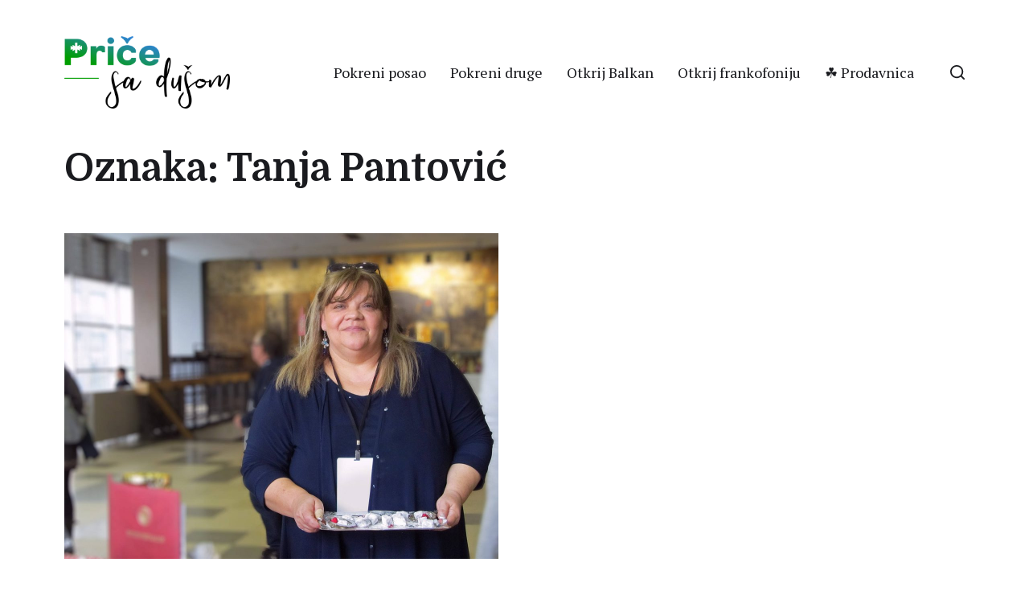

--- FILE ---
content_type: text/html; charset=UTF-8
request_url: https://pricesadusom.com/tag/tanja-pantovic/
body_size: 53099
content:
<!DOCTYPE html><html class="no-js" lang="sr-RS"><head> <script async src="https://pagead2.googlesyndication.com/pagead/js/adsbygoogle.js?client=ca-pub-7230115769792063"
     crossorigin="anonymous"></script> <meta http-equiv="content-type" content="text/html" charset="UTF-8" /><meta name="viewport" content="width=device-width, initial-scale=1.0" ><link rel="profile" href="https://gmpg.org/xfn/11"><meta name='robots' content='index, follow, max-image-preview:large, max-snippet:-1, max-video-preview:-1' /><link media="all" href="https://pricesadusom.com/wp-content/cache/autoptimize/css/autoptimize_eef749cd4922f4882438cf458776e860.css" rel="stylesheet"><link media="print" href="https://pricesadusom.com/wp-content/cache/autoptimize/css/autoptimize_669ade3f327b9d56d59244ed424aa3ae.css" rel="stylesheet"><title>Tanja Pantović Arhive - Priče sa dušom</title><link rel="canonical" href="https://pricesadusom.com/tag/tanja-pantovic/" /><meta property="og:locale" content="sr_RS" /><meta property="og:type" content="article" /><meta property="og:title" content="Tanja Pantović Arhive - Priče sa dušom" /><meta property="og:url" content="https://pricesadusom.com/tag/tanja-pantovic/" /><meta property="og:site_name" content="Priče sa dušom" /><meta name="twitter:card" content="summary_large_image" /><meta name="twitter:site" content="@pricesadusom" /> <script type="application/ld+json" class="yoast-schema-graph">{"@context":"https://schema.org","@graph":[{"@type":"CollectionPage","@id":"https://pricesadusom.com/tag/tanja-pantovic/","url":"https://pricesadusom.com/tag/tanja-pantovic/","name":"Tanja Pantović Arhive - Priče sa dušom","isPartOf":{"@id":"https://pricesadusom.com/#website"},"primaryImageOfPage":{"@id":"https://pricesadusom.com/tag/tanja-pantovic/#primaryimage"},"image":{"@id":"https://pricesadusom.com/tag/tanja-pantovic/#primaryimage"},"thumbnailUrl":"https://pricesadusom.com/wp-content/uploads/2019/11/Tatjana-Nikolic-Pantovic-Keka-ratluk.jpg","breadcrumb":{"@id":"https://pricesadusom.com/tag/tanja-pantovic/#breadcrumb"},"inLanguage":"sr-RS"},{"@type":"ImageObject","inLanguage":"sr-RS","@id":"https://pricesadusom.com/tag/tanja-pantovic/#primaryimage","url":"https://pricesadusom.com/wp-content/uploads/2019/11/Tatjana-Nikolic-Pantovic-Keka-ratluk.jpg","contentUrl":"https://pricesadusom.com/wp-content/uploads/2019/11/Tatjana-Nikolic-Pantovic-Keka-ratluk.jpg","width":1600,"height":1200},{"@type":"BreadcrumbList","@id":"https://pricesadusom.com/tag/tanja-pantovic/#breadcrumb","itemListElement":[{"@type":"ListItem","position":1,"name":"Početna","item":"https://pricesadusom.com/"},{"@type":"ListItem","position":2,"name":"Tanja Pantović"}]},{"@type":"WebSite","@id":"https://pricesadusom.com/#website","url":"https://pricesadusom.com/","name":"Priče sa dušom","description":"Najlepše životne priče","publisher":{"@id":"https://pricesadusom.com/#organization"},"potentialAction":[{"@type":"SearchAction","target":{"@type":"EntryPoint","urlTemplate":"https://pricesadusom.com/?s={search_term_string}"},"query-input":{"@type":"PropertyValueSpecification","valueRequired":true,"valueName":"search_term_string"}}],"inLanguage":"sr-RS"},{"@type":"Organization","@id":"https://pricesadusom.com/#organization","name":"Priče sa dušom","url":"https://pricesadusom.com/","logo":{"@type":"ImageObject","inLanguage":"sr-RS","@id":"https://pricesadusom.com/#/schema/logo/image/","url":"https://pricesadusom.com/wp-content/uploads/2019/11/Logo_price_sa_dusom.png","contentUrl":"https://pricesadusom.com/wp-content/uploads/2019/11/Logo_price_sa_dusom.png","width":2047,"height":1024,"caption":"Priče sa dušom"},"image":{"@id":"https://pricesadusom.com/#/schema/logo/image/"},"sameAs":["https://www.facebook.com/pricesadusom/","https://x.com/pricesadusom","https://www.instagram.com/pricesadusom","https://www.pinterest.com/pricesadusom/","https://www.youtube.com/channel/UCiws3-qhxhRRCU1wYhvwRMQ"]}]}</script> <link rel='dns-prefetch' href='//www.googletagmanager.com' /><link rel="alternate" type="application/rss+xml" title="Priče sa dušom &raquo; dovod" href="https://pricesadusom.com/feed/" /><link rel="alternate" type="application/rss+xml" title="Priče sa dušom &raquo; dovod komentara" href="https://pricesadusom.com/comments/feed/" /><link rel="alternate" type="application/rss+xml" title="Priče sa dušom &raquo; dovod oznake Tanja Pantović" href="https://pricesadusom.com/tag/tanja-pantovic/feed/" /><style id='wp-img-auto-sizes-contain-inline-css' type='text/css'>img:is([sizes=auto i],[sizes^="auto," i]){contain-intrinsic-size:3000px 1500px}
/*# sourceURL=wp-img-auto-sizes-contain-inline-css */</style><style id='wp-emoji-styles-inline-css' type='text/css'>img.wp-smiley, img.emoji {
		display: inline !important;
		border: none !important;
		box-shadow: none !important;
		height: 1em !important;
		width: 1em !important;
		margin: 0 0.07em !important;
		vertical-align: -0.1em !important;
		background: none !important;
		padding: 0 !important;
	}
/*# sourceURL=wp-emoji-styles-inline-css */</style><style id='wp-block-library-inline-css' type='text/css'>:root{--wp-block-synced-color:#7a00df;--wp-block-synced-color--rgb:122,0,223;--wp-bound-block-color:var(--wp-block-synced-color);--wp-editor-canvas-background:#ddd;--wp-admin-theme-color:#007cba;--wp-admin-theme-color--rgb:0,124,186;--wp-admin-theme-color-darker-10:#006ba1;--wp-admin-theme-color-darker-10--rgb:0,107,160.5;--wp-admin-theme-color-darker-20:#005a87;--wp-admin-theme-color-darker-20--rgb:0,90,135;--wp-admin-border-width-focus:2px}@media (min-resolution:192dpi){:root{--wp-admin-border-width-focus:1.5px}}.wp-element-button{cursor:pointer}:root .has-very-light-gray-background-color{background-color:#eee}:root .has-very-dark-gray-background-color{background-color:#313131}:root .has-very-light-gray-color{color:#eee}:root .has-very-dark-gray-color{color:#313131}:root .has-vivid-green-cyan-to-vivid-cyan-blue-gradient-background{background:linear-gradient(135deg,#00d084,#0693e3)}:root .has-purple-crush-gradient-background{background:linear-gradient(135deg,#34e2e4,#4721fb 50%,#ab1dfe)}:root .has-hazy-dawn-gradient-background{background:linear-gradient(135deg,#faaca8,#dad0ec)}:root .has-subdued-olive-gradient-background{background:linear-gradient(135deg,#fafae1,#67a671)}:root .has-atomic-cream-gradient-background{background:linear-gradient(135deg,#fdd79a,#004a59)}:root .has-nightshade-gradient-background{background:linear-gradient(135deg,#330968,#31cdcf)}:root .has-midnight-gradient-background{background:linear-gradient(135deg,#020381,#2874fc)}:root{--wp--preset--font-size--normal:16px;--wp--preset--font-size--huge:42px}.has-regular-font-size{font-size:1em}.has-larger-font-size{font-size:2.625em}.has-normal-font-size{font-size:var(--wp--preset--font-size--normal)}.has-huge-font-size{font-size:var(--wp--preset--font-size--huge)}.has-text-align-center{text-align:center}.has-text-align-left{text-align:left}.has-text-align-right{text-align:right}.has-fit-text{white-space:nowrap!important}#end-resizable-editor-section{display:none}.aligncenter{clear:both}.items-justified-left{justify-content:flex-start}.items-justified-center{justify-content:center}.items-justified-right{justify-content:flex-end}.items-justified-space-between{justify-content:space-between}.screen-reader-text{border:0;clip-path:inset(50%);height:1px;margin:-1px;overflow:hidden;padding:0;position:absolute;width:1px;word-wrap:normal!important}.screen-reader-text:focus{background-color:#ddd;clip-path:none;color:#444;display:block;font-size:1em;height:auto;left:5px;line-height:normal;padding:15px 23px 14px;text-decoration:none;top:5px;width:auto;z-index:100000}html :where(.has-border-color){border-style:solid}html :where([style*=border-top-color]){border-top-style:solid}html :where([style*=border-right-color]){border-right-style:solid}html :where([style*=border-bottom-color]){border-bottom-style:solid}html :where([style*=border-left-color]){border-left-style:solid}html :where([style*=border-width]){border-style:solid}html :where([style*=border-top-width]){border-top-style:solid}html :where([style*=border-right-width]){border-right-style:solid}html :where([style*=border-bottom-width]){border-bottom-style:solid}html :where([style*=border-left-width]){border-left-style:solid}html :where(img[class*=wp-image-]){height:auto;max-width:100%}:where(figure){margin:0 0 1em}html :where(.is-position-sticky){--wp-admin--admin-bar--position-offset:var(--wp-admin--admin-bar--height,0px)}@media screen and (max-width:600px){html :where(.is-position-sticky){--wp-admin--admin-bar--position-offset:0px}}

/*# sourceURL=wp-block-library-inline-css */</style><style id='global-styles-inline-css' type='text/css'>:root{--wp--preset--aspect-ratio--square: 1;--wp--preset--aspect-ratio--4-3: 4/3;--wp--preset--aspect-ratio--3-4: 3/4;--wp--preset--aspect-ratio--3-2: 3/2;--wp--preset--aspect-ratio--2-3: 2/3;--wp--preset--aspect-ratio--16-9: 16/9;--wp--preset--aspect-ratio--9-16: 9/16;--wp--preset--color--black: #000000;--wp--preset--color--cyan-bluish-gray: #abb8c3;--wp--preset--color--white: #ffffff;--wp--preset--color--pale-pink: #f78da7;--wp--preset--color--vivid-red: #cf2e2e;--wp--preset--color--luminous-vivid-orange: #ff6900;--wp--preset--color--luminous-vivid-amber: #fcb900;--wp--preset--color--light-green-cyan: #7bdcb5;--wp--preset--color--vivid-green-cyan: #00d084;--wp--preset--color--pale-cyan-blue: #8ed1fc;--wp--preset--color--vivid-cyan-blue: #0693e3;--wp--preset--color--vivid-purple: #9b51e0;--wp--preset--color--accent: #028002;--wp--preset--color--primary: #1A1B1F;--wp--preset--color--headings: #1A1B1F;--wp--preset--color--buttons-background: #028002;--wp--preset--color--buttons-text: #FFFFFF;--wp--preset--color--secondary: #747579;--wp--preset--color--border: #E1E1E3;--wp--preset--color--light-background: #F1F1F3;--wp--preset--color--background: #ffffff;--wp--preset--gradient--vivid-cyan-blue-to-vivid-purple: linear-gradient(135deg,rgb(6,147,227) 0%,rgb(155,81,224) 100%);--wp--preset--gradient--light-green-cyan-to-vivid-green-cyan: linear-gradient(135deg,rgb(122,220,180) 0%,rgb(0,208,130) 100%);--wp--preset--gradient--luminous-vivid-amber-to-luminous-vivid-orange: linear-gradient(135deg,rgb(252,185,0) 0%,rgb(255,105,0) 100%);--wp--preset--gradient--luminous-vivid-orange-to-vivid-red: linear-gradient(135deg,rgb(255,105,0) 0%,rgb(207,46,46) 100%);--wp--preset--gradient--very-light-gray-to-cyan-bluish-gray: linear-gradient(135deg,rgb(238,238,238) 0%,rgb(169,184,195) 100%);--wp--preset--gradient--cool-to-warm-spectrum: linear-gradient(135deg,rgb(74,234,220) 0%,rgb(151,120,209) 20%,rgb(207,42,186) 40%,rgb(238,44,130) 60%,rgb(251,105,98) 80%,rgb(254,248,76) 100%);--wp--preset--gradient--blush-light-purple: linear-gradient(135deg,rgb(255,206,236) 0%,rgb(152,150,240) 100%);--wp--preset--gradient--blush-bordeaux: linear-gradient(135deg,rgb(254,205,165) 0%,rgb(254,45,45) 50%,rgb(107,0,62) 100%);--wp--preset--gradient--luminous-dusk: linear-gradient(135deg,rgb(255,203,112) 0%,rgb(199,81,192) 50%,rgb(65,88,208) 100%);--wp--preset--gradient--pale-ocean: linear-gradient(135deg,rgb(255,245,203) 0%,rgb(182,227,212) 50%,rgb(51,167,181) 100%);--wp--preset--gradient--electric-grass: linear-gradient(135deg,rgb(202,248,128) 0%,rgb(113,206,126) 100%);--wp--preset--gradient--midnight: linear-gradient(135deg,rgb(2,3,129) 0%,rgb(40,116,252) 100%);--wp--preset--font-size--small: 16px;--wp--preset--font-size--medium: 20px;--wp--preset--font-size--large: 24px;--wp--preset--font-size--x-large: 42px;--wp--preset--font-size--normal: 19px;--wp--preset--font-size--larger: 32px;--wp--preset--spacing--20: 0.44rem;--wp--preset--spacing--30: 0.67rem;--wp--preset--spacing--40: 1rem;--wp--preset--spacing--50: 1.5rem;--wp--preset--spacing--60: 2.25rem;--wp--preset--spacing--70: 3.38rem;--wp--preset--spacing--80: 5.06rem;--wp--preset--shadow--natural: 6px 6px 9px rgba(0, 0, 0, 0.2);--wp--preset--shadow--deep: 12px 12px 50px rgba(0, 0, 0, 0.4);--wp--preset--shadow--sharp: 6px 6px 0px rgba(0, 0, 0, 0.2);--wp--preset--shadow--outlined: 6px 6px 0px -3px rgb(255, 255, 255), 6px 6px rgb(0, 0, 0);--wp--preset--shadow--crisp: 6px 6px 0px rgb(0, 0, 0);}:where(.is-layout-flex){gap: 0.5em;}:where(.is-layout-grid){gap: 0.5em;}body .is-layout-flex{display: flex;}.is-layout-flex{flex-wrap: wrap;align-items: center;}.is-layout-flex > :is(*, div){margin: 0;}body .is-layout-grid{display: grid;}.is-layout-grid > :is(*, div){margin: 0;}:where(.wp-block-columns.is-layout-flex){gap: 2em;}:where(.wp-block-columns.is-layout-grid){gap: 2em;}:where(.wp-block-post-template.is-layout-flex){gap: 1.25em;}:where(.wp-block-post-template.is-layout-grid){gap: 1.25em;}.has-black-color{color: var(--wp--preset--color--black) !important;}.has-cyan-bluish-gray-color{color: var(--wp--preset--color--cyan-bluish-gray) !important;}.has-white-color{color: var(--wp--preset--color--white) !important;}.has-pale-pink-color{color: var(--wp--preset--color--pale-pink) !important;}.has-vivid-red-color{color: var(--wp--preset--color--vivid-red) !important;}.has-luminous-vivid-orange-color{color: var(--wp--preset--color--luminous-vivid-orange) !important;}.has-luminous-vivid-amber-color{color: var(--wp--preset--color--luminous-vivid-amber) !important;}.has-light-green-cyan-color{color: var(--wp--preset--color--light-green-cyan) !important;}.has-vivid-green-cyan-color{color: var(--wp--preset--color--vivid-green-cyan) !important;}.has-pale-cyan-blue-color{color: var(--wp--preset--color--pale-cyan-blue) !important;}.has-vivid-cyan-blue-color{color: var(--wp--preset--color--vivid-cyan-blue) !important;}.has-vivid-purple-color{color: var(--wp--preset--color--vivid-purple) !important;}.has-black-background-color{background-color: var(--wp--preset--color--black) !important;}.has-cyan-bluish-gray-background-color{background-color: var(--wp--preset--color--cyan-bluish-gray) !important;}.has-white-background-color{background-color: var(--wp--preset--color--white) !important;}.has-pale-pink-background-color{background-color: var(--wp--preset--color--pale-pink) !important;}.has-vivid-red-background-color{background-color: var(--wp--preset--color--vivid-red) !important;}.has-luminous-vivid-orange-background-color{background-color: var(--wp--preset--color--luminous-vivid-orange) !important;}.has-luminous-vivid-amber-background-color{background-color: var(--wp--preset--color--luminous-vivid-amber) !important;}.has-light-green-cyan-background-color{background-color: var(--wp--preset--color--light-green-cyan) !important;}.has-vivid-green-cyan-background-color{background-color: var(--wp--preset--color--vivid-green-cyan) !important;}.has-pale-cyan-blue-background-color{background-color: var(--wp--preset--color--pale-cyan-blue) !important;}.has-vivid-cyan-blue-background-color{background-color: var(--wp--preset--color--vivid-cyan-blue) !important;}.has-vivid-purple-background-color{background-color: var(--wp--preset--color--vivid-purple) !important;}.has-black-border-color{border-color: var(--wp--preset--color--black) !important;}.has-cyan-bluish-gray-border-color{border-color: var(--wp--preset--color--cyan-bluish-gray) !important;}.has-white-border-color{border-color: var(--wp--preset--color--white) !important;}.has-pale-pink-border-color{border-color: var(--wp--preset--color--pale-pink) !important;}.has-vivid-red-border-color{border-color: var(--wp--preset--color--vivid-red) !important;}.has-luminous-vivid-orange-border-color{border-color: var(--wp--preset--color--luminous-vivid-orange) !important;}.has-luminous-vivid-amber-border-color{border-color: var(--wp--preset--color--luminous-vivid-amber) !important;}.has-light-green-cyan-border-color{border-color: var(--wp--preset--color--light-green-cyan) !important;}.has-vivid-green-cyan-border-color{border-color: var(--wp--preset--color--vivid-green-cyan) !important;}.has-pale-cyan-blue-border-color{border-color: var(--wp--preset--color--pale-cyan-blue) !important;}.has-vivid-cyan-blue-border-color{border-color: var(--wp--preset--color--vivid-cyan-blue) !important;}.has-vivid-purple-border-color{border-color: var(--wp--preset--color--vivid-purple) !important;}.has-vivid-cyan-blue-to-vivid-purple-gradient-background{background: var(--wp--preset--gradient--vivid-cyan-blue-to-vivid-purple) !important;}.has-light-green-cyan-to-vivid-green-cyan-gradient-background{background: var(--wp--preset--gradient--light-green-cyan-to-vivid-green-cyan) !important;}.has-luminous-vivid-amber-to-luminous-vivid-orange-gradient-background{background: var(--wp--preset--gradient--luminous-vivid-amber-to-luminous-vivid-orange) !important;}.has-luminous-vivid-orange-to-vivid-red-gradient-background{background: var(--wp--preset--gradient--luminous-vivid-orange-to-vivid-red) !important;}.has-very-light-gray-to-cyan-bluish-gray-gradient-background{background: var(--wp--preset--gradient--very-light-gray-to-cyan-bluish-gray) !important;}.has-cool-to-warm-spectrum-gradient-background{background: var(--wp--preset--gradient--cool-to-warm-spectrum) !important;}.has-blush-light-purple-gradient-background{background: var(--wp--preset--gradient--blush-light-purple) !important;}.has-blush-bordeaux-gradient-background{background: var(--wp--preset--gradient--blush-bordeaux) !important;}.has-luminous-dusk-gradient-background{background: var(--wp--preset--gradient--luminous-dusk) !important;}.has-pale-ocean-gradient-background{background: var(--wp--preset--gradient--pale-ocean) !important;}.has-electric-grass-gradient-background{background: var(--wp--preset--gradient--electric-grass) !important;}.has-midnight-gradient-background{background: var(--wp--preset--gradient--midnight) !important;}.has-small-font-size{font-size: var(--wp--preset--font-size--small) !important;}.has-medium-font-size{font-size: var(--wp--preset--font-size--medium) !important;}.has-large-font-size{font-size: var(--wp--preset--font-size--large) !important;}.has-x-large-font-size{font-size: var(--wp--preset--font-size--x-large) !important;}
/*# sourceURL=global-styles-inline-css */</style><style id='classic-theme-styles-inline-css' type='text/css'>/*! This file is auto-generated */
.wp-block-button__link{color:#fff;background-color:#32373c;border-radius:9999px;box-shadow:none;text-decoration:none;padding:calc(.667em + 2px) calc(1.333em + 2px);font-size:1.125em}.wp-block-file__button{background:#32373c;color:#fff;text-decoration:none}
/*# sourceURL=/wp-includes/css/classic-themes.min.css */</style><link rel='stylesheet' id='chaplin-google-fonts-css' href='//fonts.googleapis.com/css?family=Domine%3A400%2C700%2C400italic%2C700italic%7CPT+Serif%3A400%2C500%2C600%2C700%2C400italic%2C700italic&#038;ver=1' type='text/css' media='all' /><style id='chaplin-style-inline-css' type='text/css'>body{font-family:PT Serif,Georgia,'Times New Roman',Times,serif}h1,h2,h3,h4,h5,h6,.faux-heading{font-family:Domine,Georgia,'Times New Roman',Times,serif}.bg-accent,.bg-accent-hover:hover,:root .has-accent-background-color,button,.button,.faux-button,:root .wp-block-button__link,:root .wp-block-file a.wp-block-file__button,input[type='button'],input[type='reset'],input[type='submit']{background-color:#028002}@supports ( color:color( display-p3 0 0 0 / 1 ) ){.bg-accent,.bg-accent-hover:hover,:root .has-accent-background-color,button,.button,.faux-button,:root .wp-block-button__link,:root .wp-block-file a.wp-block-file__button,input[type='button'],input[type='reset'],input[type='submit']{background-color:color( display-p3 0.008 0.502 0.008 / 1 )}}.border-color-accent,.border-color-accent-hover:hover,blockquote{border-color:#028002}@supports ( color:color( display-p3 0 0 0 / 1 ) ){.border-color-accent,.border-color-accent-hover:hover,blockquote{border-color:color( display-p3 0.008 0.502 0.008 / 1 )}}.color-accent,.color-accent-hover:hover,:root .has-accent-color,a,.wp-block-button.is-style-outline,.wp-block-button__link.is-style-outline{color:#028002}@supports ( color:color( display-p3 0 0 0 / 1 ) ){.color-accent,.color-accent-hover:hover,:root .has-accent-color,a,.wp-block-button.is-style-outline,.wp-block-button__link.is-style-outline{color:color( display-p3 0.008 0.502 0.008 / 1 )}}.fill-children-accent,.fill-children-accent *{fill:#028002}@supports ( color:color( display-p3 0 0 0 / 1 ) ){.fill-children-accent,.fill-children-accent *{fill:color( display-p3 0.008 0.502 0.008 / 1 )}}
/*# sourceURL=chaplin-style-inline-css */</style> <script type="text/javascript" src="https://pricesadusom.com/wp-includes/js/jquery/jquery.min.js?ver=3.7.1" id="jquery-core-js"></script> <script type="text/javascript" id="chaplin-construct-js-extra">var chaplin_ajax_load_more = {"ajaxurl":"https://pricesadusom.com/wp-admin/admin-ajax.php"};
//# sourceURL=chaplin-construct-js-extra</script> 
 <script type="text/javascript" src="https://www.googletagmanager.com/gtag/js?id=GT-NNM9BXK4" id="google_gtagjs-js" async></script> <script type="text/javascript" id="google_gtagjs-js-after">window.dataLayer = window.dataLayer || [];function gtag(){dataLayer.push(arguments);}
gtag("set","linker",{"domains":["pricesadusom.com"]});
gtag("js", new Date());
gtag("set", "developer_id.dZTNiMT", true);
gtag("config", "GT-NNM9BXK4");
 window._googlesitekit = window._googlesitekit || {}; window._googlesitekit.throttledEvents = []; window._googlesitekit.gtagEvent = (name, data) => { var key = JSON.stringify( { name, data } ); if ( !! window._googlesitekit.throttledEvents[ key ] ) { return; } window._googlesitekit.throttledEvents[ key ] = true; setTimeout( () => { delete window._googlesitekit.throttledEvents[ key ]; }, 5 ); gtag( "event", name, { ...data, event_source: "site-kit" } ); }; 
//# sourceURL=google_gtagjs-js-after</script> <link rel="https://api.w.org/" href="https://pricesadusom.com/wp-json/" /><link rel="alternate" title="JSON" type="application/json" href="https://pricesadusom.com/wp-json/wp/v2/tags/3559" /><link rel="EditURI" type="application/rsd+xml" title="RSD" href="https://pricesadusom.com/xmlrpc.php?rsd" /><meta name="generator" content="WordPress 6.9" /> <style id="custom-logo-css" type="text/css">.site-title, .site-description {
				position: absolute;
				clip-path: inset(50%);
			}</style><meta name="generator" content="Site Kit by Google 1.170.0" /> <script>document.documentElement.className = document.documentElement.className.replace( 'no-js', 'js' );</script> <meta name="google-adsense-platform-account" content="ca-host-pub-2644536267352236"><meta name="google-adsense-platform-domain" content="sitekit.withgoogle.com"> <style type="text/css" id="custom-background-css">body.custom-background { background-color: #ffffff; }</style><style type="text/css" id="wp-custom-css">#site-header {                            margin-bottom: 0rem;
    padding: 4.5rem 0;
                }

@media (max-width: 700px){
#site-header {
    margin-bottom: 1.5rem;
    padding: 1.0rem 0;
}}

.grecaptcha-badge { opacity:0;}

#load-more {
	border-radius: 40px;
      line-height: normal;  }

a {
  text-decoration: none
}

social a{display:inline-block; width:43px;}

.shared-counts-button .shared-counts-icon svg {
	width: 22px !important;
	height: 22px !important;
	}

.archive-header {
    margin-bottom: 5rem;
}

@media (max-width: 700px){
	h1, .heading-size-1 {
    font-size: 3rem;
}}</style></head><body data-rsssl=1 class="archive tag tag-tanja-pantovic tag-3559 custom-background wp-custom-logo wp-theme-chaplin pagination-type-button has-sticky-header disable-menu-modal-on-desktop has-overlay-logo has-no-pagination not-showing-comments"> <a class="skip-link faux-button" href="#site-content">Skip to the content</a><header id="site-header"><div class="header-inner stick-me"><div class="section-inner"><div class="header-titles"><div class="site-logo faux-heading"> <a href="https://pricesadusom.com/" rel="home" class="custom-logo-link custom-logo"> <noscript><img src="https://pricesadusom.com/wp-content/uploads/2019/11/logo_psd.png" width="150" height="65"  /></noscript><img class="lazyload" src='data:image/svg+xml,%3Csvg%20xmlns=%22http://www.w3.org/2000/svg%22%20viewBox=%220%200%20150%2065%22%3E%3C/svg%3E' data-src="https://pricesadusom.com/wp-content/uploads/2019/11/logo_psd.png" width="150" height="65"  /> </a> <span class="screen-reader-text">Priče sa dušom</span></div><div class="site-description">Najlepše životne priče</div></div><div class="header-navigation-wrapper"><div class="main-menu-alt-container hide-js"><ul class="main-menu-alt dropdown-menu reset-list-style"><li id="menu-item-3974" class="menu-item menu-item-type-taxonomy menu-item-object-category menu-item-3974"><a href="https://pricesadusom.com/category/pokreni-posao/">Pokreni posao</a></li><li id="menu-item-3976" class="menu-item menu-item-type-taxonomy menu-item-object-category menu-item-3976"><a href="https://pricesadusom.com/category/pokreni-druge/">Pokreni druge</a></li><li id="menu-item-9392" class="menu-item menu-item-type-taxonomy menu-item-object-category menu-item-9392"><a href="https://pricesadusom.com/category/otkrij-balkan/">Otkrij Balkan</a></li><li id="menu-item-15474" class="menu-item menu-item-type-taxonomy menu-item-object-category menu-item-15474"><a href="https://pricesadusom.com/category/otkrij-frankofoniju/">Otkrij frankofoniju</a></li><li id="menu-item-14425" class="menu-item menu-item-type-custom menu-item-object-custom menu-item-14425"><a href="https://shop.pricesadusom.com/">☘️ Prodavnica</a></li></ul></div><div class="header-toggles hide-no-js"> <a href="#" class="toggle search-toggle" data-toggle-target=".search-modal" data-toggle-screen-lock="true" data-toggle-body-class="showing-search-modal" data-set-focus=".search-modal .search-field" aria-pressed="false"><div class="toggle-text"> Pretraga</div> <svg class="svg-icon" aria-hidden="true" role="img" focusable="false" xmlns="http://www.w3.org/2000/svg" width="20" height="20" viewBox="0 0 20 20"><path fill="" d="M1148.0319,95.6176858 L1151.70711,99.2928932 C1152.09763,99.6834175 1152.09763,100.316582 1151.70711,100.707107 C1151.31658,101.097631 1150.68342,101.097631 1150.29289,100.707107 L1146.61769,97.0318993 C1145.07801,98.2635271 1143.12501,99 1141,99 C1136.02944,99 1132,94.9705627 1132,90 C1132,85.0294372 1136.02944,81 1141,81 C1145.97056,81 1150,85.0294372 1150,90 C1150,92.1250137 1149.26353,94.078015 1148.0319,95.6176858 Z M1146.04139,94.8563911 C1147.25418,93.5976949 1148,91.8859456 1148,90 C1148,86.1340067 1144.86599,83 1141,83 C1137.13401,83 1134,86.1340067 1134,90 C1134,93.8659933 1137.13401,97 1141,97 C1142.88595,97 1144.59769,96.2541764 1145.85639,95.0413859 C1145.88271,95.0071586 1145.91154,94.9742441 1145.94289,94.9428932 C1145.97424,94.9115423 1146.00716,94.8827083 1146.04139,94.8563911 Z" transform="translate(-1132 -81)" /></svg> </a> <a href="#" class="toggle nav-toggle" data-toggle-target=".menu-modal" data-toggle-screen-lock="true" data-toggle-body-class="showing-menu-modal" aria-pressed="false" data-set-focus=".menu-modal"><div class="toggle-text"> Rubrike</div><div class="bars"><div class="bar"></div><div class="bar"></div><div class="bar"></div></div> </a></div></div></div></div><div class="search-modal cover-modal" data-modal-target-string=".search-modal" aria-expanded="false"><div class="search-modal-inner modal-inner bg-body-background"><div class="section-inner"><form role="search" method="get" class="modal-search-form" action="https://pricesadusom.com/"> <label class="screen-reader-text" for="search-form-69711352ec312"> Pretraži: </label> <input type="search" id="search-form-69711352ec312" class="search-field" placeholder="Pretraži&hellip;" value="" name="s" /> <button type="submit" class="search-submit">Pretraži</button></form> <a href="#" class="toggle search-untoggle fill-children-primary" data-toggle-target=".search-modal" data-toggle-screen-lock="true" data-toggle-body-class="showing-search-modal" data-set-focus="#site-header .search-toggle"> <span class="screen-reader-text">Zatvori pretragu</span> <svg class="svg-icon" aria-hidden="true" role="img" focusable="false" xmlns="http://www.w3.org/2000/svg" width="16" height="16" viewBox="0 0 16 16"><polygon fill="" fill-rule="evenodd" points="6.852 7.649 .399 1.195 1.445 .149 7.899 6.602 14.352 .149 15.399 1.195 8.945 7.649 15.399 14.102 14.352 15.149 7.899 8.695 1.445 15.149 .399 14.102" /></svg> </a></div></div></div></header><div class="menu-modal cover-modal" data-modal-target-string=".menu-modal" aria-expanded="false"><div class="menu-modal-inner modal-inner bg-body-background"><div class="menu-wrapper section-inner"><div class="menu-top"><div class="menu-modal-toggles header-toggles"> <a href="#" class="toggle nav-toggle nav-untoggle" data-toggle-target=".menu-modal" data-toggle-screen-lock="true" data-toggle-body-class="showing-menu-modal" aria-pressed="false" data-set-focus="#site-header .nav-toggle"><div class="toggle-text"> Zatvori</div><div class="bars"><div class="bar"></div><div class="bar"></div><div class="bar"></div></div> </a></div><ul class="main-menu reset-list-style"><li class="menu-item menu-item-type-taxonomy menu-item-object-category menu-item-3974"><div class="ancestor-wrapper"><a href="https://pricesadusom.com/category/pokreni-posao/">Pokreni posao</a></div></li><li class="menu-item menu-item-type-taxonomy menu-item-object-category menu-item-3976"><div class="ancestor-wrapper"><a href="https://pricesadusom.com/category/pokreni-druge/">Pokreni druge</a></div></li><li class="menu-item menu-item-type-taxonomy menu-item-object-category menu-item-9392"><div class="ancestor-wrapper"><a href="https://pricesadusom.com/category/otkrij-balkan/">Otkrij Balkan</a></div></li><li class="menu-item menu-item-type-taxonomy menu-item-object-category menu-item-15474"><div class="ancestor-wrapper"><a href="https://pricesadusom.com/category/otkrij-frankofoniju/">Otkrij frankofoniju</a></div></li><li class="menu-item menu-item-type-custom menu-item-object-custom menu-item-14425"><div class="ancestor-wrapper"><a href="https://shop.pricesadusom.com/">☘️ Prodavnica</a></div></li></ul></div><div class="menu-bottom"><p class="menu-copyright">&copy; 2026 <a href="https://pricesadusom.com">Priče sa dušom</a></p><ul class="social-menu reset-list-style social-icons s-icons"><li id="menu-item-11102" class="menu-item menu-item-type-custom menu-item-object-custom menu-item-11102"><a href="http://www.facebook.com/pricesadusom/"><span class="screen-reader-text">Facebook</span></a></li><li id="menu-item-11103" class="menu-item menu-item-type-custom menu-item-object-custom menu-item-11103"><a href="https://www.instagram.com/pricesadusom"><span class="screen-reader-text">Instagram</span></a></li><li id="menu-item-11104" class="menu-item menu-item-type-custom menu-item-object-custom menu-item-11104"><a href="http://twitter.com/pricesadusom"><span class="screen-reader-text">Twitter</span></a></li><li id="menu-item-11983" class="menu-item menu-item-type-custom menu-item-object-custom menu-item-11983"><a href="https://www.linkedin.com/in/nenad-blagojevi%C4%87-6b319938/"><span class="screen-reader-text">LinkedIn</span></a></li><li id="menu-item-11251" class="menu-item menu-item-type-custom menu-item-object-custom menu-item-11251"><a href="https://www.pinterest.com/pricesadusom/"><span class="screen-reader-text">Pinterest</span></a></li></ul></div></div></div></div><main id="site-content" role="main"><header class="archive-header section-inner"><h1 class="archive-title">Oznaka: <span>Tanja Pantović</span></h1></header><div class="posts section-inner"><div class="posts-grid grid load-more-target mcols-1 tcols-2"><div class="grid-item"><article class="preview preview-post post-11611 post type-post status-publish format-standard has-post-thumbnail hentry category-pokreni-posao tag-kafa-i-ratluk tag-keka-ratluk tag-otkaz tag-pokreni-posao tag-poslasticarnica tag-preduzetnik tag-preduzetnistvo tag-price-sa-dusom tag-privredna-komora-srbije tag-ratluk tag-ratluk-od-maline tag-tanja-pantovic tag-tatjana-nikolic-pantovic tag-tatjana-pantovic tag-vera-u-sebe" id="post-11611"><figure class="preview-media"> <a href="https://pricesadusom.com/ratluk-jaci-od-otkaza-kad-je-postala-tehnoloski-visak-deca-su-joj-dala-vetar-u-leda-a-stari-recept-novu-nadu/" class="faux-image aspect-ratio-4x3" style="background-image: url( https://pricesadusom.com/wp-content/uploads/2019/11/Tatjana-Nikolic-Pantovic-Keka-ratluk-1080x810.jpg );"> <img width="1080" height="810" src="https://pricesadusom.com/wp-content/uploads/2019/11/Tatjana-Nikolic-Pantovic-Keka-ratluk-1080x810.jpg" class="attachment-chaplin_preview_image_high_resolution size-chaplin_preview_image_high_resolution wp-post-image" alt="" decoding="async" fetchpriority="high" srcset="https://pricesadusom.com/wp-content/uploads/2019/11/Tatjana-Nikolic-Pantovic-Keka-ratluk-1080x810.jpg 1080w, https://pricesadusom.com/wp-content/uploads/2019/11/Tatjana-Nikolic-Pantovic-Keka-ratluk-580x435.jpg 580w, https://pricesadusom.com/wp-content/uploads/2019/11/Tatjana-Nikolic-Pantovic-Keka-ratluk-1160x870.jpg 1160w, https://pricesadusom.com/wp-content/uploads/2019/11/Tatjana-Nikolic-Pantovic-Keka-ratluk-768x576.jpg 768w, https://pricesadusom.com/wp-content/uploads/2019/11/Tatjana-Nikolic-Pantovic-Keka-ratluk-1536x1152.jpg 1536w, https://pricesadusom.com/wp-content/uploads/2019/11/Tatjana-Nikolic-Pantovic-Keka-ratluk-540x405.jpg 540w, https://pricesadusom.com/wp-content/uploads/2019/11/Tatjana-Nikolic-Pantovic-Keka-ratluk.jpg 1600w" sizes="(max-width: 1080px) 100vw, 1080px" /> </a></figure><header class="preview-header"><h2 class="preview-title heading-size-3"><a href="https://pricesadusom.com/ratluk-jaci-od-otkaza-kad-je-postala-tehnoloski-visak-deca-su-joj-dala-vetar-u-leda-a-stari-recept-novu-nadu/">RATLUK JAČI OD OTKAZA: Kad je postala tehnološki višak, deca su joj dala vetar u leđa, a stari recept novu nadu</a></h2><div class="post-meta-wrapper post-meta-archive"><ul class="post-meta color-accent"><li class="post-date"> <a class="meta-wrapper" href="https://pricesadusom.com/ratluk-jaci-od-otkaza-kad-je-postala-tehnoloski-visak-deca-su-joj-dala-vetar-u-leda-a-stari-recept-novu-nadu/"> <span class="meta-icon"> <span class="screen-reader-text">Post date</span> <svg class="svg-icon" aria-hidden="true" role="img" focusable="false" xmlns="http://www.w3.org/2000/svg" width="18" height="19" viewBox="0 0 18 19"><path fill="" d="M4.60069444,4.09375 L3.25,4.09375 C2.47334957,4.09375 1.84375,4.72334957 1.84375,5.5 L1.84375,7.26736111 L16.15625,7.26736111 L16.15625,5.5 C16.15625,4.72334957 15.5266504,4.09375 14.75,4.09375 L13.3993056,4.09375 L13.3993056,4.55555556 C13.3993056,5.02154581 13.0215458,5.39930556 12.5555556,5.39930556 C12.0895653,5.39930556 11.7118056,5.02154581 11.7118056,4.55555556 L11.7118056,4.09375 L6.28819444,4.09375 L6.28819444,4.55555556 C6.28819444,5.02154581 5.9104347,5.39930556 5.44444444,5.39930556 C4.97845419,5.39930556 4.60069444,5.02154581 4.60069444,4.55555556 L4.60069444,4.09375 Z M6.28819444,2.40625 L11.7118056,2.40625 L11.7118056,1 C11.7118056,0.534009742 12.0895653,0.15625 12.5555556,0.15625 C13.0215458,0.15625 13.3993056,0.534009742 13.3993056,1 L13.3993056,2.40625 L14.75,2.40625 C16.4586309,2.40625 17.84375,3.79136906 17.84375,5.5 L17.84375,15.875 C17.84375,17.5836309 16.4586309,18.96875 14.75,18.96875 L3.25,18.96875 C1.54136906,18.96875 0.15625,17.5836309 0.15625,15.875 L0.15625,5.5 C0.15625,3.79136906 1.54136906,2.40625 3.25,2.40625 L4.60069444,2.40625 L4.60069444,1 C4.60069444,0.534009742 4.97845419,0.15625 5.44444444,0.15625 C5.9104347,0.15625 6.28819444,0.534009742 6.28819444,1 L6.28819444,2.40625 Z M1.84375,8.95486111 L1.84375,15.875 C1.84375,16.6516504 2.47334957,17.28125 3.25,17.28125 L14.75,17.28125 C15.5266504,17.28125 16.15625,16.6516504 16.15625,15.875 L16.15625,8.95486111 L1.84375,8.95486111 Z" /></svg> </span> <span class="meta-text"> 23. novembar 2019. </span> </a></li><li class="post-categories meta-wrapper"> <span class="meta-icon"> <span class="screen-reader-text">Post categories</span> <svg class="svg-icon" aria-hidden="true" role="img" focusable="false" xmlns="http://www.w3.org/2000/svg" width="20" height="19" viewBox="0 0 20 19"><path fill="" d="M2.8,1.85 C2.275329,1.85 1.85,2.27532949 1.85,2.8 L1.85,15.4 C1.85,15.9246705 2.275329,16.35 2.8,16.35 L17.2,16.35 C17.724671,16.35 18.15,15.9246705 18.15,15.4 L18.15,5.5 C18.15,4.97532949 17.724671,4.55 17.2,4.55 L9.1,4.55 C8.8158,4.55 8.550403,4.40796403 8.392757,4.17149517 L6.845094,1.85 L2.8,1.85 Z M17.2,2.85 C18.663555,2.85 19.85,4.03644541 19.85,5.5 L19.85,15.4 C19.85,16.8635546 18.663555,18.05 17.2,18.05 L2.8,18.05 C1.336445,18.05 0.15,16.8635546 0.15,15.4 L0.15,2.8 C0.15,1.33644541 1.336445,0.15 2.8,0.15 L7.3,0.15 C7.5842,0.15 7.849597,0.292035965 8.007243,0.528504833 L9.554906,2.85 L17.2,2.85 Z" /></svg> </span> <span class="meta-text"> U rubrici <a href="https://pricesadusom.com/category/pokreni-posao/" rel="category tag">Pokreni posao</a> </span></li><li class="post-comment-link meta-wrapper"> <span class="meta-icon"> <svg class="svg-icon" aria-hidden="true" role="img" focusable="false" xmlns="http://www.w3.org/2000/svg" width="19" height="19" viewBox="0 0 19 19"><path d="M9.43016863,13.2235931 C9.58624731,13.094699 9.7823475,13.0241935 9.98476849,13.0241935 L15.0564516,13.0241935 C15.8581553,13.0241935 16.5080645,12.3742843 16.5080645,11.5725806 L16.5080645,3.44354839 C16.5080645,2.64184472 15.8581553,1.99193548 15.0564516,1.99193548 L3.44354839,1.99193548 C2.64184472,1.99193548 1.99193548,2.64184472 1.99193548,3.44354839 L1.99193548,11.5725806 C1.99193548,12.3742843 2.64184472,13.0241935 3.44354839,13.0241935 L5.76612903,13.0241935 C6.24715123,13.0241935 6.63709677,13.4141391 6.63709677,13.8951613 L6.63709677,15.5301903 L9.43016863,13.2235931 Z M3.44354839,14.766129 C1.67980032,14.766129 0.25,13.3363287 0.25,11.5725806 L0.25,3.44354839 C0.25,1.67980032 1.67980032,0.25 3.44354839,0.25 L15.0564516,0.25 C16.8201997,0.25 18.25,1.67980032 18.25,3.44354839 L18.25,11.5725806 C18.25,13.3363287 16.8201997,14.766129 15.0564516,14.766129 L10.2979143,14.766129 L6.32072889,18.0506004 C5.75274472,18.5196577 4.89516129,18.1156602 4.89516129,17.3790323 L4.89516129,14.766129 L3.44354839,14.766129 Z" /></svg> </span> <span class="meta-text"> <a href="https://pricesadusom.com/ratluk-jaci-od-otkaza-kad-je-postala-tehnoloski-visak-deca-su-joj-dala-vetar-u-leda-a-stari-recept-novu-nadu/#comments">6 komentara<span class="screen-reader-text"> na RATLUK JAČI OD OTKAZA: Kad je postala tehnološki višak, deca su joj dala vetar u leđa, a stari recept novu nadu</span></a> </span></li></ul></div></header></article></div></div></div></main><footer id="site-footer" role="contentinfo"><div class="footer-widgets-outer-wrapper border-color-border section-inner"><div class="footer-widgets-wrapper grid tcols-2"><div class="footer-widgets column-one grid-item"><div class="widget widget_text"><div class="widget-content"><h2 class="widget-title subheading heading-size-3">O sajtu</h2><div class="textwidget"><p>Priče sa dušom su životne priče preduzetnika, pokretača društveno-odgovornih ideja i talentovanih ljudi. Mesečno nas čita oko 100.000 čitalaca, a prenosi oko 30 medija iz regiona.</p><p>Izdavač je Blagojević media doo, agencija za veb-sajtove, povećanje medijske vidljivosti i turizam. Radimo na balkanskom i francuskom tržištu. Za naše usluge i reklamiranje vaše firme kliknite <a href="https://pricesadusom.com/marketing/" target="_blank" rel="noopener">ovde.</a>       <em> </em></p></div></div></div><div class="widget_text widget widget_custom_html"><div class="widget_text widget-content"><h2 class="widget-title subheading heading-size-3">Najnovije priče u vašem inboksu</h2><div class="textwidget custom-html-widget"><style type="text/css">#mc_embed_signup{background:#fff; clear:left; font:16px Roboto,Arial,sans-serif; width:100%;}
	/* Add your own Mailchimp form style overrides in your site stylesheet or in this style block.
	   We recommend moving this block and the preceding CSS link to the HEAD of your HTML file. */</style><div id="mc_embed_signup"><form action="https://pricesadusom.us5.list-manage.com/subscribe/post?u=3efeaefd318df791ca744bb10&amp;id=f60329b6ee" method="post" id="mc-embedded-subscribe-form" name="mc-embedded-subscribe-form" class="validate" target="_blank" novalidate><div id="mc_embed_signup_scroll"> <input type="email" value="" name="EMAIL" class="email" id="mce-EMAIL" placeholder="Unesite vaš E-mail" required><div style="position: absolute; left: -5000px;" aria-hidden="true"><input type="text" name="b_3efeaefd318df791ca744bb10_f60329b6ee" tabindex="-1" value=""></div><div style="padding: 10px 0 0 0;" class="clear"><input type="submit" value="Prijavite se" name="subscribe" id="mc-embedded-subscribe" class="button"></div></div></form></div></div></div></div></div><div class="footer-widgets column-two grid-item"><div class="widget widget_text"><div class="widget-content"><h2 class="widget-title subheading heading-size-3">O meni</h2><div class="textwidget"><p><noscript><img decoding="async" class="alignnone size-medium wp-image-18413" src="https://pricesadusom.com/wp-content/uploads/2024/01/nenad-blagojevic-price-sa-dusom_1508_1200-580x462.jpeg" alt="" width="580" height="462" srcset="https://pricesadusom.com/wp-content/uploads/2024/01/nenad-blagojevic-price-sa-dusom_1508_1200-580x462.jpeg 580w, https://pricesadusom.com/wp-content/uploads/2024/01/nenad-blagojevic-price-sa-dusom_1508_1200-1160x923.jpeg 1160w, https://pricesadusom.com/wp-content/uploads/2024/01/nenad-blagojevic-price-sa-dusom_1508_1200-768x611.jpeg 768w, https://pricesadusom.com/wp-content/uploads/2024/01/nenad-blagojevic-price-sa-dusom_1508_1200-540x430.jpeg 540w, https://pricesadusom.com/wp-content/uploads/2024/01/nenad-blagojevic-price-sa-dusom_1508_1200-1080x859.jpeg 1080w, https://pricesadusom.com/wp-content/uploads/2024/01/nenad-blagojevic-price-sa-dusom_1508_1200.jpeg 1508w" sizes="(max-width: 580px) 100vw, 580px" /></noscript><img decoding="async" class="lazyload alignnone size-medium wp-image-18413" src='data:image/svg+xml,%3Csvg%20xmlns=%22http://www.w3.org/2000/svg%22%20viewBox=%220%200%20580%20462%22%3E%3C/svg%3E' data-src="https://pricesadusom.com/wp-content/uploads/2024/01/nenad-blagojevic-price-sa-dusom_1508_1200-580x462.jpeg" alt="" width="580" height="462" data-srcset="https://pricesadusom.com/wp-content/uploads/2024/01/nenad-blagojevic-price-sa-dusom_1508_1200-580x462.jpeg 580w, https://pricesadusom.com/wp-content/uploads/2024/01/nenad-blagojevic-price-sa-dusom_1508_1200-1160x923.jpeg 1160w, https://pricesadusom.com/wp-content/uploads/2024/01/nenad-blagojevic-price-sa-dusom_1508_1200-768x611.jpeg 768w, https://pricesadusom.com/wp-content/uploads/2024/01/nenad-blagojevic-price-sa-dusom_1508_1200-540x430.jpeg 540w, https://pricesadusom.com/wp-content/uploads/2024/01/nenad-blagojevic-price-sa-dusom_1508_1200-1080x859.jpeg 1080w, https://pricesadusom.com/wp-content/uploads/2024/01/nenad-blagojevic-price-sa-dusom_1508_1200.jpeg 1508w" data-sizes="(max-width: 580px) 100vw, 580px" /><br /> Ja sam Nenad Blagojević, autor Priča sa dušom. Urednik sam najpozitivnijeg sajta u Srbiji i stručnjak za promociju kroz storiteling.<br /> <a href="https://pricesadusom.com/o-meni">Pročitajte više »</a></p></div></div></div><div class="widget_text widget widget_custom_html"><div class="widget_text widget-content"><div class="textwidget custom-html-widget"> <social style=" text-align:left"> <a href="https://www.facebook.com/pricesadusom/" target="new" title="Facebook"> <noscript><img class="socialicon" src="https://pricesadusom.com/wp-content/uploads/2019/11/fb_green.png" height="40" width="40"></noscript><img class="lazyload socialicon" src='data:image/svg+xml,%3Csvg%20xmlns=%22http://www.w3.org/2000/svg%22%20viewBox=%220%200%2040%2040%22%3E%3C/svg%3E' data-src="https://pricesadusom.com/wp-content/uploads/2019/11/fb_green.png" height="40" width="40"> </a> <a href="https://www.instagram.com/pricesadusom/" target="new" title="Instagram"> <noscript><img class="socialicon" src="https://pricesadusom.com/wp-content/uploads/2019/11/ig_green.png" height="40" width="40"></noscript><img class="lazyload socialicon" src='data:image/svg+xml,%3Csvg%20xmlns=%22http://www.w3.org/2000/svg%22%20viewBox=%220%200%2040%2040%22%3E%3C/svg%3E' data-src="https://pricesadusom.com/wp-content/uploads/2019/11/ig_green.png" height="40" width="40"> </a> <a href="https://twitter.com/pricesadusom/" target="new" title="Twitter"> <noscript><img class="socialicon" src="https://pricesadusom.com/wp-content/uploads/2019/11/tw_green.png" height="40" width="40"></noscript><img class="lazyload socialicon" src='data:image/svg+xml,%3Csvg%20xmlns=%22http://www.w3.org/2000/svg%22%20viewBox=%220%200%2040%2040%22%3E%3C/svg%3E' data-src="https://pricesadusom.com/wp-content/uploads/2019/11/tw_green.png" height="40" width="40"> </a> <a href="https://www.linkedin.com/in/nenad-blagojevi%C4%87-6b319938/" target="new" title="Linkedin"> <noscript><img class="socialicon" src="https://pricesadusom.com/wp-content/uploads/2019/11/lin_green.png" height="40" width="40"></noscript><img class="lazyload socialicon" src='data:image/svg+xml,%3Csvg%20xmlns=%22http://www.w3.org/2000/svg%22%20viewBox=%220%200%2040%2040%22%3E%3C/svg%3E' data-src="https://pricesadusom.com/wp-content/uploads/2019/11/lin_green.png" height="40" width="40"> </a> <a href="https://pinterest.com/pricesadusom/" target="new" title="Pinterest"> <noscript><img class="socialicon" src="https://pricesadusom.com/wp-content/uploads/2019/11/pin_green.png" height="40" width="40"></noscript><img class="lazyload socialicon" src='data:image/svg+xml,%3Csvg%20xmlns=%22http://www.w3.org/2000/svg%22%20viewBox=%220%200%2040%2040%22%3E%3C/svg%3E' data-src="https://pricesadusom.com/wp-content/uploads/2019/11/pin_green.png" height="40" width="40"> </a> </social></div></div></div></div></div></div><div class="footer-inner section-inner has-footer-menu"><ul class="footer-menu reset-list-style"><li id="menu-item-11114" class="menu-item menu-item-type-post_type menu-item-object-page menu-item-11114"><a href="https://pricesadusom.com/kontakt/">Kontakt</a></li><li id="menu-item-11931" class="menu-item menu-item-type-post_type menu-item-object-page menu-item-11931"><a href="https://pricesadusom.com/marketing/">Reklamiranje</a></li><li id="menu-item-11300" class="menu-item menu-item-type-post_type menu-item-object-page menu-item-11300"><a href="https://pricesadusom.com/price-u-vasem-inboksu/">E-mail magazin</a></li><li id="menu-item-11117" class="menu-item menu-item-type-post_type menu-item-object-page menu-item-11117"><a href="https://pricesadusom.com/impresum/">Impresum</a></li><li id="menu-item-11111" class="menu-item menu-item-type-post_type menu-item-object-page menu-item-11111"><a href="https://pricesadusom.com/uslovi-koriscenja/">Uslovi korišćenja</a></li></ul><div class="footer-credits"><p class="footer-copyright">&copy; 2026 <a href="https://pricesadusom.com" rel="home">Priče sa dušom</a></p><p class="theme-credits color-secondary"> Powered by <a href="https://www.dekovach.com">DeKovach</a> | Hosting by <a href="https://moj.adriahost.rs/aff.php?aff=1096" target="_blank" rel="noreferrer noopener">Adriahost</a></p></div></div></footer> <script type="speculationrules">{"prefetch":[{"source":"document","where":{"and":[{"href_matches":"/*"},{"not":{"href_matches":["/wp-*.php","/wp-admin/*","/wp-content/uploads/*","/wp-content/*","/wp-content/plugins/*","/wp-content/themes/chaplin/*","/*\\?(.+)"]}},{"not":{"selector_matches":"a[rel~=\"nofollow\"]"}},{"not":{"selector_matches":".no-prefetch, .no-prefetch a"}}]},"eagerness":"conservative"}]}</script> <noscript><style>.lazyload{display:none;}</style></noscript><script data-noptimize="1">window.lazySizesConfig=window.lazySizesConfig||{};window.lazySizesConfig.loadMode=1;</script><script async data-noptimize="1" src='https://pricesadusom.com/wp-content/plugins/autoptimize/classes/external/js/lazysizes.min.js?ao_version=3.1.14'></script><script type="text/javascript" src="https://pricesadusom.com/wp-includes/js/dist/hooks.min.js?ver=dd5603f07f9220ed27f1" id="wp-hooks-js"></script> <script type="text/javascript" src="https://pricesadusom.com/wp-includes/js/dist/i18n.min.js?ver=c26c3dc7bed366793375" id="wp-i18n-js"></script> <script type="text/javascript" id="wp-i18n-js-after">wp.i18n.setLocaleData( { 'text direction\u0004ltr': [ 'ltr' ] } );
//# sourceURL=wp-i18n-js-after</script> <script type="text/javascript" id="contact-form-7-js-before">var wpcf7 = {
    "api": {
        "root": "https:\/\/pricesadusom.com\/wp-json\/",
        "namespace": "contact-form-7\/v1"
    }
};
//# sourceURL=contact-form-7-js-before</script> <script type="text/javascript" src="https://www.google.com/recaptcha/api.js?render=6LdzOHIlAAAAADAgXK3fKxer6vL6GITbfg34euW1&amp;ver=3.0" id="google-recaptcha-js"></script> <script type="text/javascript" src="https://pricesadusom.com/wp-includes/js/dist/vendor/wp-polyfill.min.js?ver=3.15.0" id="wp-polyfill-js"></script> <script type="text/javascript" id="wpcf7-recaptcha-js-before">var wpcf7_recaptcha = {
    "sitekey": "6LdzOHIlAAAAADAgXK3fKxer6vL6GITbfg34euW1",
    "actions": {
        "homepage": "homepage",
        "contactform": "contactform"
    }
};
//# sourceURL=wpcf7-recaptcha-js-before</script> <script id="wp-emoji-settings" type="application/json">{"baseUrl":"https://s.w.org/images/core/emoji/17.0.2/72x72/","ext":".png","svgUrl":"https://s.w.org/images/core/emoji/17.0.2/svg/","svgExt":".svg","source":{"concatemoji":"https://pricesadusom.com/wp-includes/js/wp-emoji-release.min.js?ver=6.9"}}</script> <script type="module">/*! This file is auto-generated */
const a=JSON.parse(document.getElementById("wp-emoji-settings").textContent),o=(window._wpemojiSettings=a,"wpEmojiSettingsSupports"),s=["flag","emoji"];function i(e){try{var t={supportTests:e,timestamp:(new Date).valueOf()};sessionStorage.setItem(o,JSON.stringify(t))}catch(e){}}function c(e,t,n){e.clearRect(0,0,e.canvas.width,e.canvas.height),e.fillText(t,0,0);t=new Uint32Array(e.getImageData(0,0,e.canvas.width,e.canvas.height).data);e.clearRect(0,0,e.canvas.width,e.canvas.height),e.fillText(n,0,0);const a=new Uint32Array(e.getImageData(0,0,e.canvas.width,e.canvas.height).data);return t.every((e,t)=>e===a[t])}function p(e,t){e.clearRect(0,0,e.canvas.width,e.canvas.height),e.fillText(t,0,0);var n=e.getImageData(16,16,1,1);for(let e=0;e<n.data.length;e++)if(0!==n.data[e])return!1;return!0}function u(e,t,n,a){switch(t){case"flag":return n(e,"\ud83c\udff3\ufe0f\u200d\u26a7\ufe0f","\ud83c\udff3\ufe0f\u200b\u26a7\ufe0f")?!1:!n(e,"\ud83c\udde8\ud83c\uddf6","\ud83c\udde8\u200b\ud83c\uddf6")&&!n(e,"\ud83c\udff4\udb40\udc67\udb40\udc62\udb40\udc65\udb40\udc6e\udb40\udc67\udb40\udc7f","\ud83c\udff4\u200b\udb40\udc67\u200b\udb40\udc62\u200b\udb40\udc65\u200b\udb40\udc6e\u200b\udb40\udc67\u200b\udb40\udc7f");case"emoji":return!a(e,"\ud83e\u1fac8")}return!1}function f(e,t,n,a){let r;const o=(r="undefined"!=typeof WorkerGlobalScope&&self instanceof WorkerGlobalScope?new OffscreenCanvas(300,150):document.createElement("canvas")).getContext("2d",{willReadFrequently:!0}),s=(o.textBaseline="top",o.font="600 32px Arial",{});return e.forEach(e=>{s[e]=t(o,e,n,a)}),s}function r(e){var t=document.createElement("script");t.src=e,t.defer=!0,document.head.appendChild(t)}a.supports={everything:!0,everythingExceptFlag:!0},new Promise(t=>{let n=function(){try{var e=JSON.parse(sessionStorage.getItem(o));if("object"==typeof e&&"number"==typeof e.timestamp&&(new Date).valueOf()<e.timestamp+604800&&"object"==typeof e.supportTests)return e.supportTests}catch(e){}return null}();if(!n){if("undefined"!=typeof Worker&&"undefined"!=typeof OffscreenCanvas&&"undefined"!=typeof URL&&URL.createObjectURL&&"undefined"!=typeof Blob)try{var e="postMessage("+f.toString()+"("+[JSON.stringify(s),u.toString(),c.toString(),p.toString()].join(",")+"));",a=new Blob([e],{type:"text/javascript"});const r=new Worker(URL.createObjectURL(a),{name:"wpTestEmojiSupports"});return void(r.onmessage=e=>{i(n=e.data),r.terminate(),t(n)})}catch(e){}i(n=f(s,u,c,p))}t(n)}).then(e=>{for(const n in e)a.supports[n]=e[n],a.supports.everything=a.supports.everything&&a.supports[n],"flag"!==n&&(a.supports.everythingExceptFlag=a.supports.everythingExceptFlag&&a.supports[n]);var t;a.supports.everythingExceptFlag=a.supports.everythingExceptFlag&&!a.supports.flag,a.supports.everything||((t=a.source||{}).concatemoji?r(t.concatemoji):t.wpemoji&&t.twemoji&&(r(t.twemoji),r(t.wpemoji)))});
//# sourceURL=https://pricesadusom.com/wp-includes/js/wp-emoji-loader.min.js</script> <script defer src="https://pricesadusom.com/wp-content/cache/autoptimize/js/autoptimize_3419b5276fb6dea41372aedfb5554094.js"></script></body>  <script async src="https://www.googletagmanager.com/gtag/js?id=UA-56789136-1"></script> <script>window.dataLayer = window.dataLayer || [];
  function gtag(){dataLayer.push(arguments);}
  gtag('js', new Date());

  gtag('config', 'UA-56789136-1');</script> </html>

--- FILE ---
content_type: text/html; charset=utf-8
request_url: https://www.google.com/recaptcha/api2/anchor?ar=1&k=6LdzOHIlAAAAADAgXK3fKxer6vL6GITbfg34euW1&co=aHR0cHM6Ly9wcmljZXNhZHVzb20uY29tOjQ0Mw..&hl=en&v=PoyoqOPhxBO7pBk68S4YbpHZ&size=invisible&anchor-ms=20000&execute-ms=30000&cb=pb99o53z4dt5
body_size: 48836
content:
<!DOCTYPE HTML><html dir="ltr" lang="en"><head><meta http-equiv="Content-Type" content="text/html; charset=UTF-8">
<meta http-equiv="X-UA-Compatible" content="IE=edge">
<title>reCAPTCHA</title>
<style type="text/css">
/* cyrillic-ext */
@font-face {
  font-family: 'Roboto';
  font-style: normal;
  font-weight: 400;
  font-stretch: 100%;
  src: url(//fonts.gstatic.com/s/roboto/v48/KFO7CnqEu92Fr1ME7kSn66aGLdTylUAMa3GUBHMdazTgWw.woff2) format('woff2');
  unicode-range: U+0460-052F, U+1C80-1C8A, U+20B4, U+2DE0-2DFF, U+A640-A69F, U+FE2E-FE2F;
}
/* cyrillic */
@font-face {
  font-family: 'Roboto';
  font-style: normal;
  font-weight: 400;
  font-stretch: 100%;
  src: url(//fonts.gstatic.com/s/roboto/v48/KFO7CnqEu92Fr1ME7kSn66aGLdTylUAMa3iUBHMdazTgWw.woff2) format('woff2');
  unicode-range: U+0301, U+0400-045F, U+0490-0491, U+04B0-04B1, U+2116;
}
/* greek-ext */
@font-face {
  font-family: 'Roboto';
  font-style: normal;
  font-weight: 400;
  font-stretch: 100%;
  src: url(//fonts.gstatic.com/s/roboto/v48/KFO7CnqEu92Fr1ME7kSn66aGLdTylUAMa3CUBHMdazTgWw.woff2) format('woff2');
  unicode-range: U+1F00-1FFF;
}
/* greek */
@font-face {
  font-family: 'Roboto';
  font-style: normal;
  font-weight: 400;
  font-stretch: 100%;
  src: url(//fonts.gstatic.com/s/roboto/v48/KFO7CnqEu92Fr1ME7kSn66aGLdTylUAMa3-UBHMdazTgWw.woff2) format('woff2');
  unicode-range: U+0370-0377, U+037A-037F, U+0384-038A, U+038C, U+038E-03A1, U+03A3-03FF;
}
/* math */
@font-face {
  font-family: 'Roboto';
  font-style: normal;
  font-weight: 400;
  font-stretch: 100%;
  src: url(//fonts.gstatic.com/s/roboto/v48/KFO7CnqEu92Fr1ME7kSn66aGLdTylUAMawCUBHMdazTgWw.woff2) format('woff2');
  unicode-range: U+0302-0303, U+0305, U+0307-0308, U+0310, U+0312, U+0315, U+031A, U+0326-0327, U+032C, U+032F-0330, U+0332-0333, U+0338, U+033A, U+0346, U+034D, U+0391-03A1, U+03A3-03A9, U+03B1-03C9, U+03D1, U+03D5-03D6, U+03F0-03F1, U+03F4-03F5, U+2016-2017, U+2034-2038, U+203C, U+2040, U+2043, U+2047, U+2050, U+2057, U+205F, U+2070-2071, U+2074-208E, U+2090-209C, U+20D0-20DC, U+20E1, U+20E5-20EF, U+2100-2112, U+2114-2115, U+2117-2121, U+2123-214F, U+2190, U+2192, U+2194-21AE, U+21B0-21E5, U+21F1-21F2, U+21F4-2211, U+2213-2214, U+2216-22FF, U+2308-230B, U+2310, U+2319, U+231C-2321, U+2336-237A, U+237C, U+2395, U+239B-23B7, U+23D0, U+23DC-23E1, U+2474-2475, U+25AF, U+25B3, U+25B7, U+25BD, U+25C1, U+25CA, U+25CC, U+25FB, U+266D-266F, U+27C0-27FF, U+2900-2AFF, U+2B0E-2B11, U+2B30-2B4C, U+2BFE, U+3030, U+FF5B, U+FF5D, U+1D400-1D7FF, U+1EE00-1EEFF;
}
/* symbols */
@font-face {
  font-family: 'Roboto';
  font-style: normal;
  font-weight: 400;
  font-stretch: 100%;
  src: url(//fonts.gstatic.com/s/roboto/v48/KFO7CnqEu92Fr1ME7kSn66aGLdTylUAMaxKUBHMdazTgWw.woff2) format('woff2');
  unicode-range: U+0001-000C, U+000E-001F, U+007F-009F, U+20DD-20E0, U+20E2-20E4, U+2150-218F, U+2190, U+2192, U+2194-2199, U+21AF, U+21E6-21F0, U+21F3, U+2218-2219, U+2299, U+22C4-22C6, U+2300-243F, U+2440-244A, U+2460-24FF, U+25A0-27BF, U+2800-28FF, U+2921-2922, U+2981, U+29BF, U+29EB, U+2B00-2BFF, U+4DC0-4DFF, U+FFF9-FFFB, U+10140-1018E, U+10190-1019C, U+101A0, U+101D0-101FD, U+102E0-102FB, U+10E60-10E7E, U+1D2C0-1D2D3, U+1D2E0-1D37F, U+1F000-1F0FF, U+1F100-1F1AD, U+1F1E6-1F1FF, U+1F30D-1F30F, U+1F315, U+1F31C, U+1F31E, U+1F320-1F32C, U+1F336, U+1F378, U+1F37D, U+1F382, U+1F393-1F39F, U+1F3A7-1F3A8, U+1F3AC-1F3AF, U+1F3C2, U+1F3C4-1F3C6, U+1F3CA-1F3CE, U+1F3D4-1F3E0, U+1F3ED, U+1F3F1-1F3F3, U+1F3F5-1F3F7, U+1F408, U+1F415, U+1F41F, U+1F426, U+1F43F, U+1F441-1F442, U+1F444, U+1F446-1F449, U+1F44C-1F44E, U+1F453, U+1F46A, U+1F47D, U+1F4A3, U+1F4B0, U+1F4B3, U+1F4B9, U+1F4BB, U+1F4BF, U+1F4C8-1F4CB, U+1F4D6, U+1F4DA, U+1F4DF, U+1F4E3-1F4E6, U+1F4EA-1F4ED, U+1F4F7, U+1F4F9-1F4FB, U+1F4FD-1F4FE, U+1F503, U+1F507-1F50B, U+1F50D, U+1F512-1F513, U+1F53E-1F54A, U+1F54F-1F5FA, U+1F610, U+1F650-1F67F, U+1F687, U+1F68D, U+1F691, U+1F694, U+1F698, U+1F6AD, U+1F6B2, U+1F6B9-1F6BA, U+1F6BC, U+1F6C6-1F6CF, U+1F6D3-1F6D7, U+1F6E0-1F6EA, U+1F6F0-1F6F3, U+1F6F7-1F6FC, U+1F700-1F7FF, U+1F800-1F80B, U+1F810-1F847, U+1F850-1F859, U+1F860-1F887, U+1F890-1F8AD, U+1F8B0-1F8BB, U+1F8C0-1F8C1, U+1F900-1F90B, U+1F93B, U+1F946, U+1F984, U+1F996, U+1F9E9, U+1FA00-1FA6F, U+1FA70-1FA7C, U+1FA80-1FA89, U+1FA8F-1FAC6, U+1FACE-1FADC, U+1FADF-1FAE9, U+1FAF0-1FAF8, U+1FB00-1FBFF;
}
/* vietnamese */
@font-face {
  font-family: 'Roboto';
  font-style: normal;
  font-weight: 400;
  font-stretch: 100%;
  src: url(//fonts.gstatic.com/s/roboto/v48/KFO7CnqEu92Fr1ME7kSn66aGLdTylUAMa3OUBHMdazTgWw.woff2) format('woff2');
  unicode-range: U+0102-0103, U+0110-0111, U+0128-0129, U+0168-0169, U+01A0-01A1, U+01AF-01B0, U+0300-0301, U+0303-0304, U+0308-0309, U+0323, U+0329, U+1EA0-1EF9, U+20AB;
}
/* latin-ext */
@font-face {
  font-family: 'Roboto';
  font-style: normal;
  font-weight: 400;
  font-stretch: 100%;
  src: url(//fonts.gstatic.com/s/roboto/v48/KFO7CnqEu92Fr1ME7kSn66aGLdTylUAMa3KUBHMdazTgWw.woff2) format('woff2');
  unicode-range: U+0100-02BA, U+02BD-02C5, U+02C7-02CC, U+02CE-02D7, U+02DD-02FF, U+0304, U+0308, U+0329, U+1D00-1DBF, U+1E00-1E9F, U+1EF2-1EFF, U+2020, U+20A0-20AB, U+20AD-20C0, U+2113, U+2C60-2C7F, U+A720-A7FF;
}
/* latin */
@font-face {
  font-family: 'Roboto';
  font-style: normal;
  font-weight: 400;
  font-stretch: 100%;
  src: url(//fonts.gstatic.com/s/roboto/v48/KFO7CnqEu92Fr1ME7kSn66aGLdTylUAMa3yUBHMdazQ.woff2) format('woff2');
  unicode-range: U+0000-00FF, U+0131, U+0152-0153, U+02BB-02BC, U+02C6, U+02DA, U+02DC, U+0304, U+0308, U+0329, U+2000-206F, U+20AC, U+2122, U+2191, U+2193, U+2212, U+2215, U+FEFF, U+FFFD;
}
/* cyrillic-ext */
@font-face {
  font-family: 'Roboto';
  font-style: normal;
  font-weight: 500;
  font-stretch: 100%;
  src: url(//fonts.gstatic.com/s/roboto/v48/KFO7CnqEu92Fr1ME7kSn66aGLdTylUAMa3GUBHMdazTgWw.woff2) format('woff2');
  unicode-range: U+0460-052F, U+1C80-1C8A, U+20B4, U+2DE0-2DFF, U+A640-A69F, U+FE2E-FE2F;
}
/* cyrillic */
@font-face {
  font-family: 'Roboto';
  font-style: normal;
  font-weight: 500;
  font-stretch: 100%;
  src: url(//fonts.gstatic.com/s/roboto/v48/KFO7CnqEu92Fr1ME7kSn66aGLdTylUAMa3iUBHMdazTgWw.woff2) format('woff2');
  unicode-range: U+0301, U+0400-045F, U+0490-0491, U+04B0-04B1, U+2116;
}
/* greek-ext */
@font-face {
  font-family: 'Roboto';
  font-style: normal;
  font-weight: 500;
  font-stretch: 100%;
  src: url(//fonts.gstatic.com/s/roboto/v48/KFO7CnqEu92Fr1ME7kSn66aGLdTylUAMa3CUBHMdazTgWw.woff2) format('woff2');
  unicode-range: U+1F00-1FFF;
}
/* greek */
@font-face {
  font-family: 'Roboto';
  font-style: normal;
  font-weight: 500;
  font-stretch: 100%;
  src: url(//fonts.gstatic.com/s/roboto/v48/KFO7CnqEu92Fr1ME7kSn66aGLdTylUAMa3-UBHMdazTgWw.woff2) format('woff2');
  unicode-range: U+0370-0377, U+037A-037F, U+0384-038A, U+038C, U+038E-03A1, U+03A3-03FF;
}
/* math */
@font-face {
  font-family: 'Roboto';
  font-style: normal;
  font-weight: 500;
  font-stretch: 100%;
  src: url(//fonts.gstatic.com/s/roboto/v48/KFO7CnqEu92Fr1ME7kSn66aGLdTylUAMawCUBHMdazTgWw.woff2) format('woff2');
  unicode-range: U+0302-0303, U+0305, U+0307-0308, U+0310, U+0312, U+0315, U+031A, U+0326-0327, U+032C, U+032F-0330, U+0332-0333, U+0338, U+033A, U+0346, U+034D, U+0391-03A1, U+03A3-03A9, U+03B1-03C9, U+03D1, U+03D5-03D6, U+03F0-03F1, U+03F4-03F5, U+2016-2017, U+2034-2038, U+203C, U+2040, U+2043, U+2047, U+2050, U+2057, U+205F, U+2070-2071, U+2074-208E, U+2090-209C, U+20D0-20DC, U+20E1, U+20E5-20EF, U+2100-2112, U+2114-2115, U+2117-2121, U+2123-214F, U+2190, U+2192, U+2194-21AE, U+21B0-21E5, U+21F1-21F2, U+21F4-2211, U+2213-2214, U+2216-22FF, U+2308-230B, U+2310, U+2319, U+231C-2321, U+2336-237A, U+237C, U+2395, U+239B-23B7, U+23D0, U+23DC-23E1, U+2474-2475, U+25AF, U+25B3, U+25B7, U+25BD, U+25C1, U+25CA, U+25CC, U+25FB, U+266D-266F, U+27C0-27FF, U+2900-2AFF, U+2B0E-2B11, U+2B30-2B4C, U+2BFE, U+3030, U+FF5B, U+FF5D, U+1D400-1D7FF, U+1EE00-1EEFF;
}
/* symbols */
@font-face {
  font-family: 'Roboto';
  font-style: normal;
  font-weight: 500;
  font-stretch: 100%;
  src: url(//fonts.gstatic.com/s/roboto/v48/KFO7CnqEu92Fr1ME7kSn66aGLdTylUAMaxKUBHMdazTgWw.woff2) format('woff2');
  unicode-range: U+0001-000C, U+000E-001F, U+007F-009F, U+20DD-20E0, U+20E2-20E4, U+2150-218F, U+2190, U+2192, U+2194-2199, U+21AF, U+21E6-21F0, U+21F3, U+2218-2219, U+2299, U+22C4-22C6, U+2300-243F, U+2440-244A, U+2460-24FF, U+25A0-27BF, U+2800-28FF, U+2921-2922, U+2981, U+29BF, U+29EB, U+2B00-2BFF, U+4DC0-4DFF, U+FFF9-FFFB, U+10140-1018E, U+10190-1019C, U+101A0, U+101D0-101FD, U+102E0-102FB, U+10E60-10E7E, U+1D2C0-1D2D3, U+1D2E0-1D37F, U+1F000-1F0FF, U+1F100-1F1AD, U+1F1E6-1F1FF, U+1F30D-1F30F, U+1F315, U+1F31C, U+1F31E, U+1F320-1F32C, U+1F336, U+1F378, U+1F37D, U+1F382, U+1F393-1F39F, U+1F3A7-1F3A8, U+1F3AC-1F3AF, U+1F3C2, U+1F3C4-1F3C6, U+1F3CA-1F3CE, U+1F3D4-1F3E0, U+1F3ED, U+1F3F1-1F3F3, U+1F3F5-1F3F7, U+1F408, U+1F415, U+1F41F, U+1F426, U+1F43F, U+1F441-1F442, U+1F444, U+1F446-1F449, U+1F44C-1F44E, U+1F453, U+1F46A, U+1F47D, U+1F4A3, U+1F4B0, U+1F4B3, U+1F4B9, U+1F4BB, U+1F4BF, U+1F4C8-1F4CB, U+1F4D6, U+1F4DA, U+1F4DF, U+1F4E3-1F4E6, U+1F4EA-1F4ED, U+1F4F7, U+1F4F9-1F4FB, U+1F4FD-1F4FE, U+1F503, U+1F507-1F50B, U+1F50D, U+1F512-1F513, U+1F53E-1F54A, U+1F54F-1F5FA, U+1F610, U+1F650-1F67F, U+1F687, U+1F68D, U+1F691, U+1F694, U+1F698, U+1F6AD, U+1F6B2, U+1F6B9-1F6BA, U+1F6BC, U+1F6C6-1F6CF, U+1F6D3-1F6D7, U+1F6E0-1F6EA, U+1F6F0-1F6F3, U+1F6F7-1F6FC, U+1F700-1F7FF, U+1F800-1F80B, U+1F810-1F847, U+1F850-1F859, U+1F860-1F887, U+1F890-1F8AD, U+1F8B0-1F8BB, U+1F8C0-1F8C1, U+1F900-1F90B, U+1F93B, U+1F946, U+1F984, U+1F996, U+1F9E9, U+1FA00-1FA6F, U+1FA70-1FA7C, U+1FA80-1FA89, U+1FA8F-1FAC6, U+1FACE-1FADC, U+1FADF-1FAE9, U+1FAF0-1FAF8, U+1FB00-1FBFF;
}
/* vietnamese */
@font-face {
  font-family: 'Roboto';
  font-style: normal;
  font-weight: 500;
  font-stretch: 100%;
  src: url(//fonts.gstatic.com/s/roboto/v48/KFO7CnqEu92Fr1ME7kSn66aGLdTylUAMa3OUBHMdazTgWw.woff2) format('woff2');
  unicode-range: U+0102-0103, U+0110-0111, U+0128-0129, U+0168-0169, U+01A0-01A1, U+01AF-01B0, U+0300-0301, U+0303-0304, U+0308-0309, U+0323, U+0329, U+1EA0-1EF9, U+20AB;
}
/* latin-ext */
@font-face {
  font-family: 'Roboto';
  font-style: normal;
  font-weight: 500;
  font-stretch: 100%;
  src: url(//fonts.gstatic.com/s/roboto/v48/KFO7CnqEu92Fr1ME7kSn66aGLdTylUAMa3KUBHMdazTgWw.woff2) format('woff2');
  unicode-range: U+0100-02BA, U+02BD-02C5, U+02C7-02CC, U+02CE-02D7, U+02DD-02FF, U+0304, U+0308, U+0329, U+1D00-1DBF, U+1E00-1E9F, U+1EF2-1EFF, U+2020, U+20A0-20AB, U+20AD-20C0, U+2113, U+2C60-2C7F, U+A720-A7FF;
}
/* latin */
@font-face {
  font-family: 'Roboto';
  font-style: normal;
  font-weight: 500;
  font-stretch: 100%;
  src: url(//fonts.gstatic.com/s/roboto/v48/KFO7CnqEu92Fr1ME7kSn66aGLdTylUAMa3yUBHMdazQ.woff2) format('woff2');
  unicode-range: U+0000-00FF, U+0131, U+0152-0153, U+02BB-02BC, U+02C6, U+02DA, U+02DC, U+0304, U+0308, U+0329, U+2000-206F, U+20AC, U+2122, U+2191, U+2193, U+2212, U+2215, U+FEFF, U+FFFD;
}
/* cyrillic-ext */
@font-face {
  font-family: 'Roboto';
  font-style: normal;
  font-weight: 900;
  font-stretch: 100%;
  src: url(//fonts.gstatic.com/s/roboto/v48/KFO7CnqEu92Fr1ME7kSn66aGLdTylUAMa3GUBHMdazTgWw.woff2) format('woff2');
  unicode-range: U+0460-052F, U+1C80-1C8A, U+20B4, U+2DE0-2DFF, U+A640-A69F, U+FE2E-FE2F;
}
/* cyrillic */
@font-face {
  font-family: 'Roboto';
  font-style: normal;
  font-weight: 900;
  font-stretch: 100%;
  src: url(//fonts.gstatic.com/s/roboto/v48/KFO7CnqEu92Fr1ME7kSn66aGLdTylUAMa3iUBHMdazTgWw.woff2) format('woff2');
  unicode-range: U+0301, U+0400-045F, U+0490-0491, U+04B0-04B1, U+2116;
}
/* greek-ext */
@font-face {
  font-family: 'Roboto';
  font-style: normal;
  font-weight: 900;
  font-stretch: 100%;
  src: url(//fonts.gstatic.com/s/roboto/v48/KFO7CnqEu92Fr1ME7kSn66aGLdTylUAMa3CUBHMdazTgWw.woff2) format('woff2');
  unicode-range: U+1F00-1FFF;
}
/* greek */
@font-face {
  font-family: 'Roboto';
  font-style: normal;
  font-weight: 900;
  font-stretch: 100%;
  src: url(//fonts.gstatic.com/s/roboto/v48/KFO7CnqEu92Fr1ME7kSn66aGLdTylUAMa3-UBHMdazTgWw.woff2) format('woff2');
  unicode-range: U+0370-0377, U+037A-037F, U+0384-038A, U+038C, U+038E-03A1, U+03A3-03FF;
}
/* math */
@font-face {
  font-family: 'Roboto';
  font-style: normal;
  font-weight: 900;
  font-stretch: 100%;
  src: url(//fonts.gstatic.com/s/roboto/v48/KFO7CnqEu92Fr1ME7kSn66aGLdTylUAMawCUBHMdazTgWw.woff2) format('woff2');
  unicode-range: U+0302-0303, U+0305, U+0307-0308, U+0310, U+0312, U+0315, U+031A, U+0326-0327, U+032C, U+032F-0330, U+0332-0333, U+0338, U+033A, U+0346, U+034D, U+0391-03A1, U+03A3-03A9, U+03B1-03C9, U+03D1, U+03D5-03D6, U+03F0-03F1, U+03F4-03F5, U+2016-2017, U+2034-2038, U+203C, U+2040, U+2043, U+2047, U+2050, U+2057, U+205F, U+2070-2071, U+2074-208E, U+2090-209C, U+20D0-20DC, U+20E1, U+20E5-20EF, U+2100-2112, U+2114-2115, U+2117-2121, U+2123-214F, U+2190, U+2192, U+2194-21AE, U+21B0-21E5, U+21F1-21F2, U+21F4-2211, U+2213-2214, U+2216-22FF, U+2308-230B, U+2310, U+2319, U+231C-2321, U+2336-237A, U+237C, U+2395, U+239B-23B7, U+23D0, U+23DC-23E1, U+2474-2475, U+25AF, U+25B3, U+25B7, U+25BD, U+25C1, U+25CA, U+25CC, U+25FB, U+266D-266F, U+27C0-27FF, U+2900-2AFF, U+2B0E-2B11, U+2B30-2B4C, U+2BFE, U+3030, U+FF5B, U+FF5D, U+1D400-1D7FF, U+1EE00-1EEFF;
}
/* symbols */
@font-face {
  font-family: 'Roboto';
  font-style: normal;
  font-weight: 900;
  font-stretch: 100%;
  src: url(//fonts.gstatic.com/s/roboto/v48/KFO7CnqEu92Fr1ME7kSn66aGLdTylUAMaxKUBHMdazTgWw.woff2) format('woff2');
  unicode-range: U+0001-000C, U+000E-001F, U+007F-009F, U+20DD-20E0, U+20E2-20E4, U+2150-218F, U+2190, U+2192, U+2194-2199, U+21AF, U+21E6-21F0, U+21F3, U+2218-2219, U+2299, U+22C4-22C6, U+2300-243F, U+2440-244A, U+2460-24FF, U+25A0-27BF, U+2800-28FF, U+2921-2922, U+2981, U+29BF, U+29EB, U+2B00-2BFF, U+4DC0-4DFF, U+FFF9-FFFB, U+10140-1018E, U+10190-1019C, U+101A0, U+101D0-101FD, U+102E0-102FB, U+10E60-10E7E, U+1D2C0-1D2D3, U+1D2E0-1D37F, U+1F000-1F0FF, U+1F100-1F1AD, U+1F1E6-1F1FF, U+1F30D-1F30F, U+1F315, U+1F31C, U+1F31E, U+1F320-1F32C, U+1F336, U+1F378, U+1F37D, U+1F382, U+1F393-1F39F, U+1F3A7-1F3A8, U+1F3AC-1F3AF, U+1F3C2, U+1F3C4-1F3C6, U+1F3CA-1F3CE, U+1F3D4-1F3E0, U+1F3ED, U+1F3F1-1F3F3, U+1F3F5-1F3F7, U+1F408, U+1F415, U+1F41F, U+1F426, U+1F43F, U+1F441-1F442, U+1F444, U+1F446-1F449, U+1F44C-1F44E, U+1F453, U+1F46A, U+1F47D, U+1F4A3, U+1F4B0, U+1F4B3, U+1F4B9, U+1F4BB, U+1F4BF, U+1F4C8-1F4CB, U+1F4D6, U+1F4DA, U+1F4DF, U+1F4E3-1F4E6, U+1F4EA-1F4ED, U+1F4F7, U+1F4F9-1F4FB, U+1F4FD-1F4FE, U+1F503, U+1F507-1F50B, U+1F50D, U+1F512-1F513, U+1F53E-1F54A, U+1F54F-1F5FA, U+1F610, U+1F650-1F67F, U+1F687, U+1F68D, U+1F691, U+1F694, U+1F698, U+1F6AD, U+1F6B2, U+1F6B9-1F6BA, U+1F6BC, U+1F6C6-1F6CF, U+1F6D3-1F6D7, U+1F6E0-1F6EA, U+1F6F0-1F6F3, U+1F6F7-1F6FC, U+1F700-1F7FF, U+1F800-1F80B, U+1F810-1F847, U+1F850-1F859, U+1F860-1F887, U+1F890-1F8AD, U+1F8B0-1F8BB, U+1F8C0-1F8C1, U+1F900-1F90B, U+1F93B, U+1F946, U+1F984, U+1F996, U+1F9E9, U+1FA00-1FA6F, U+1FA70-1FA7C, U+1FA80-1FA89, U+1FA8F-1FAC6, U+1FACE-1FADC, U+1FADF-1FAE9, U+1FAF0-1FAF8, U+1FB00-1FBFF;
}
/* vietnamese */
@font-face {
  font-family: 'Roboto';
  font-style: normal;
  font-weight: 900;
  font-stretch: 100%;
  src: url(//fonts.gstatic.com/s/roboto/v48/KFO7CnqEu92Fr1ME7kSn66aGLdTylUAMa3OUBHMdazTgWw.woff2) format('woff2');
  unicode-range: U+0102-0103, U+0110-0111, U+0128-0129, U+0168-0169, U+01A0-01A1, U+01AF-01B0, U+0300-0301, U+0303-0304, U+0308-0309, U+0323, U+0329, U+1EA0-1EF9, U+20AB;
}
/* latin-ext */
@font-face {
  font-family: 'Roboto';
  font-style: normal;
  font-weight: 900;
  font-stretch: 100%;
  src: url(//fonts.gstatic.com/s/roboto/v48/KFO7CnqEu92Fr1ME7kSn66aGLdTylUAMa3KUBHMdazTgWw.woff2) format('woff2');
  unicode-range: U+0100-02BA, U+02BD-02C5, U+02C7-02CC, U+02CE-02D7, U+02DD-02FF, U+0304, U+0308, U+0329, U+1D00-1DBF, U+1E00-1E9F, U+1EF2-1EFF, U+2020, U+20A0-20AB, U+20AD-20C0, U+2113, U+2C60-2C7F, U+A720-A7FF;
}
/* latin */
@font-face {
  font-family: 'Roboto';
  font-style: normal;
  font-weight: 900;
  font-stretch: 100%;
  src: url(//fonts.gstatic.com/s/roboto/v48/KFO7CnqEu92Fr1ME7kSn66aGLdTylUAMa3yUBHMdazQ.woff2) format('woff2');
  unicode-range: U+0000-00FF, U+0131, U+0152-0153, U+02BB-02BC, U+02C6, U+02DA, U+02DC, U+0304, U+0308, U+0329, U+2000-206F, U+20AC, U+2122, U+2191, U+2193, U+2212, U+2215, U+FEFF, U+FFFD;
}

</style>
<link rel="stylesheet" type="text/css" href="https://www.gstatic.com/recaptcha/releases/PoyoqOPhxBO7pBk68S4YbpHZ/styles__ltr.css">
<script nonce="vT_7uE2W4j_sKHj-KdbLGA" type="text/javascript">window['__recaptcha_api'] = 'https://www.google.com/recaptcha/api2/';</script>
<script type="text/javascript" src="https://www.gstatic.com/recaptcha/releases/PoyoqOPhxBO7pBk68S4YbpHZ/recaptcha__en.js" nonce="vT_7uE2W4j_sKHj-KdbLGA">
      
    </script></head>
<body><div id="rc-anchor-alert" class="rc-anchor-alert"></div>
<input type="hidden" id="recaptcha-token" value="[base64]">
<script type="text/javascript" nonce="vT_7uE2W4j_sKHj-KdbLGA">
      recaptcha.anchor.Main.init("[\x22ainput\x22,[\x22bgdata\x22,\x22\x22,\[base64]/[base64]/[base64]/bmV3IHJbeF0oY1swXSk6RT09Mj9uZXcgclt4XShjWzBdLGNbMV0pOkU9PTM/bmV3IHJbeF0oY1swXSxjWzFdLGNbMl0pOkU9PTQ/[base64]/[base64]/[base64]/[base64]/[base64]/[base64]/[base64]/[base64]\x22,\[base64]\x22,\x22QylxwrFaw5NUAsKQXMKAdTw+IAHDu8KiZhkLwqURw6VMKMORXn8iwonDoy1Ow7vCtU1awq/CpMK9ehNSYHkCKzwbwpzDpMOTwrhYwrzDn3LDn8KsAMKJNl3Ds8KAZMKewqDCrAPCocOqTcKoQlDCjSDDpMODKjPClAbDh8KJW8K/A0shXHJXKEjCpMKTw5sewqtiMDZPw6fCj8Kbw7LDs8K+w7vCjDEtGMOlIQnDughZw4/[base64]/[base64]/wpBiw6ArJcKgJ8OiwoXCr2Vdw7PDiRtVw5DDuVTCuFcfwpAZa8O1ccKuwqwdBAnDmBAJMMKVCEDCnMKdw7RDwo5Mw4wwwprDgsKuw7fCgVXDuFtfDMOhdmZCVXbDo25uworCmwbCoMOeARcqw5MhK0tkw4HCgsOQIFTCnUc/ScOhFMKZEsKgTcOswo94woTChDkdHWnDgHTDhkPChGtHV8K8w5FgNcOPMH8Kwo/DqcKEKUVFfMOJOMKNwrXCuD/ChAkvKnNGwp3ChUXDs1bDnX5MPwVAw5bCq1HDocOVw7oxw5pfZWd6w5cGDW1CCsORw50dw5sBw6Nowr7DvMKbw7TDugbDsC7DvMKWZE1hXnLCv8O4wr/CukbDhzNcQjjDj8O7TcOyw7JsZcKAw6vDoMKfFMKrcMOnwrA2w4xxw4NcwqPCmnHClloZdMKRw5Ncw4gJJF9/wpwswqHDiMK+w6PDpHt6bMKzw5fCqWF3wr7Do8O5acOBUnXCmi/DjCvCisKLTk/DmMOyaMORw6RFTQIUUBHDr8O8bi7DmnYoPDtlNUzCoVPDrcKxEsODHMKTW1/DrCjCgB3DvEtPwqs9WcOGYsOVwqzCnm8uV3jChcKEKCVhw4Juwqoew48gTh0UwqwpPW/[base64]/CtTDDkmDDmMKGw5dvUcKVwoLCr8OQKcORw4zDo8O4wp1owrnDkcOSFhwYw6/Dvlw2aBXCtMOWHsOEKVozGsK8IcKKfmgYw70hNBDCtTHDkX3CicKxKcOOAcK7w5l/XmpCw5liPMO9WBwgfR7CpsOgwrcnR1x5wo95wpLDpCHDpsKjw5DDkXc9NRkRZHI9w7JHwotQw74BOsO/[base64]/DhMKZHwIpFlsMwq/Dk8Kpw7HCqcKLw7FWwqHCksOfwrkLJcKCw6/CucKrwqzCvQ1NwoLClsOdTcOHAsOHw4PDmcOyKMOvWG9aTUvCtUcfw7ASw5vDi23DmR3Cj8O4w6LCvwXDj8OaahXDlD5mwpYNHsOgBnbDi3LCpFFJMcObJhPChipEw4/[base64]/w4wUD8KewrNAI8KtRcKqw4zDvcOjwovCqMOiwptPZsKMwpIgBQgiwobCiMO/PQ5pQg1lwqFbwrRKXcKxZ8O8w7dHLcKiwoEYw5RQwqzCtEMWw5trwp4me3pIwqfCvnoRFsOzw7YJwpkvw7oOTMOdw43Ch8KKw7gJJMOjIU/[base64]/dsOgZzvDr8KUQ8OUGBxbCMOKJUoGwqfDgxt3ScK/[base64]/CqMKVJDPClcOMeMOKLX/DiDvDgEtCw7tKw5Afw47CsEjDusO7UCXCpcOBJmHDmS7DnU0sw6vDgiISw5g0w4rCkVoLwoMiZMKtKcKNwoTCjRoBw7/[base64]/wobDvyzDtwk9w4zDjSLCnMOEw50UV8KDwqnDr0zCtUvDicKLwpUsXGUcw4wDwqogVMOmBsO0wrHCqgDCvETCnMKeUQltd8KcwpvCpcOgwpzCu8KvPhBESBnDkHPDosKlHV0mVcKUU8O/[base64]/DhjCosO0FMKWw7Q3wpxBIcOBw6XDogTDr0xgw4oeL8OQRMKZwp/Cl1ZEw7pLaTzCgsK1w7TDhR7DqMOtw7gKw7UWMUDCqmogdAPCl07CvMKMK8OnI8K7wr7ClMO+wpZYOsOewpB8UE/[base64]/CqMOgAx8ILcK8CMKccyYjTmnCvzRZwpMRCl/DncK/[base64]/wq/DksKewpTCtidYScKuZcKjWWPDozRRw63CrScjw4rDmHRewr8hwrvCgSDDiU5iJcKswo5FMsOKIMK+O8KIwrc0w6vCvgvCusOEHFA6ICXDll3CliFww7dHSsOsR0ZQRcOJwprCo011wqZNwpnCkAZPw6XDkXcVfEDCpcOXwoUZDMOzw6jCvsOrwpB/JQTDqEwZFS5eWsOkPDVeYFrCqcKcUzxtPgNiw7PCmMOcwqHCjcOOYX8+GsKrwpMMwpQ5w5vDjcK/NRXCpgRabcKYbgjCjcKDOEbDoMOLJsKow6NQwq/DpRDDnlnCqBPCgjvCv2LDu8KuHiEUw6tew7IBAMK6ZMKUHwV1NELCmTnCkh/ClWfDszfDtcKpwphawoDCrsKqGm/DpinCjcK7IzXCjUfDt8KzwqseFcKcO3I5w4HCrXjDlg/DuMKfWMO8w7XDvDwaRnrCmDbCmnfCjjAtZQPCgsKswqNNw43DhMKfYgvCoxVhLUzDrsK9wp/DjmbDp8OCOSvDtMOVDlh3w5BAw7LDhMKVK2jDtcOtEzMbQ8K4HTDDkBfDgsOkEX/CkBM0EsKdw6fDm8KxK8OPwpzCvDh0w6B2wpFYTi3CosOkcMO2wqFZY21GGWhiZsKGWxYHbHzDj2ZYQQskwqXDrjfChMOGwo/[base64]/CpEBew67DhsOBw5VBdB7Dj8KHW8KVw5lBGMOvw4/Cp8Osw67DtMOGFMOrwpLDhMKnRlofVi5jIkkiw7c6RTBECmMEFMK8FcOqR3XDk8OjX2c2w7TDgULCjcKTEcKeFsOdwqjDqkA7dXUWw7dLAMKLw74DAMObw5jDn1HClS0aw6zDjG1gw79ybH4fw47Cm8OrbH3DucK+SsK/[base64]/DisKEeSDDkMKWw5jDjsKtw50zwrDDmcKbDlRAwp/CjEDCn1jCkmckFDwFRF4/[base64]/DnxxYw6YncsOqwqofw6DDtQ9sHsOOwobDn8K/IcKwTVd8MUREVDbCgsK8W8OVEMKpw7twTMKzHsOlTMObCMOWwqbDogXDoxliTTrCgsKwah3DhsOBw7LChMOXfCvDk8O3aw15WU7Dg2lHwq7CuMKTaMOaacOXw6LDryPCk2BdwrrDgsK2PS/DsXskVzbCu10XCmRheVrCoTR6woAYwqkXVTgDwp5WMsOvJMKWPsKJwpTCgcKQw7zCojvCpGlcw4xRw7UEDwXCml7Ci00zNsOOwrg2cFHCucO/QcKOBMKhQsKcFsOUwoPDr0PCoRfDljViP8KIVcOGc8OYw4dtYTNvw7pBSxdgb8O1bBspDsKlI1hYw7LCqysoAktSLsO0wrc2aFrDvcOzCMOlw6vDqhcqNMO/w44ULsOjOD8NwrlCRxzDusO9cMOKwrzDllTDih8Bw4p0WMKVwrPCi2F9BcOHwrBEIsOmwrRaw4XCvsKARifCqsKsZEDDq2g1wrcpCsK1QcO5RcKRwo0lw5nDrShJw6UFw4YOw7h3woNcacKBOl5dwphjwqJMFCnCjcOvw7HCgQsaw51KeMOyw7rDlsKwGBkvw6/CjGbCkCTDosKBTjI2wq3CjUAQwr3Cqy8EXULCrsOTwpQ7w4jCvcODw4V6wpcGIMO/w6DCuHTCkMOXwqLCqMOXwrpGw4wWNgbDkBN7wqw9w41LJR/CgAgTAsOobDokSjnDtcKxwr7CoF3ChcKMw55UMcKCGcKJw5M5w7DDmsKESsKVw4s/w5Q+w7QddlzDgn9Gwowgw4wow7XDksOCM8OuwrXDvjAFw4wLR8K4ZGnCh1dqw6kqYmdSw4zCpnNsRsKrSsOfc8KjF8KneR7CngrDncObJMKKPijCknHDmcKvJMO/w6ZPbsKMT8Kbw4bCu8O/wpsXTsOmwpzDiH/CssOmwp/Dl8OMIE5vbiDDhRzCvDNWXMOXRSfDgcO2w7cOPAcZw4LCjsOzYm/[base64]/[base64]/[base64]/w5xBSAEJARPChhJHZsKTw6VhwofDusKNwrTDv8Okwrs1w7EtNsO6woE0w4FkCcOKwprCmibCtsO9w5fDtMOvP8KXbsO/wpVGLMOjTMOSTVnDkcKjw6fDjCXCsMKMwqcVwrvCvsKdw5nDqFd6wobDq8O8MMO/bsOKIcOaPcO+w4pfwp/CmcO4wpHDvsOIw6HCmcK2csK7w7B+w7R4SMOOw5s/wo/ClQJaWkoQw5tkwr9+Ij1xT8OkwqLCi8Oyw47CpHPDmjwJAsOgVcOkS8Ocw4/CjsOxQzfDhjAIYAbCoMOnOcOxfGtBK8KqRUXDlMOGJ8KxwrvCrMO3EcKtw4TDnE7DswDCjVzDvcOzw47Dq8K/OjQNA3tXIBLCmMOiw4rCr8KVwoTDqsOWQMKSHDZsXlY1wo4URMOGLEDDssKewpsyw4bCtkICwrHCssOswp/CgjrDrMK1wrLCtsKpwqdzwod/acKkwpDDmMOlMsOhLsO/wqrCg8OifnnDvjHDumHChcOXw6tTOl1mL8OtwqITAMKqwq3DksOgWW/Cp8O3dsKSwr3CvsKSEcO9aA9fRiDCi8OFBcKPa0RLw73ClD5dEMOTEwFMwpjCmsKPU0nDnMKWw5hPKsOPZ8OnwpB9w5FveMOgw6IkNAxsYQBUQE/[base64]/[base64]/[base64]/w7fDhz/CpWTCvcK/w4dXIcO3TsOdw4fChzTDjQZhwo3DucKbQcOVw7zDhcODw7BgPMKuw4/CusOTdMKuw4NbN8KrUizCkMKvw4nCp2EawqXDrcKMOULDv2HDjcK0w6dpw5gIHsKNw7Ree8KuXBXChMO4HArCsGnCmy5JaMOCSUfDiw/[base64]/[base64]/csKww6RRw69MSx8Mf8OQwpPDtiImJsKIw5nCjMOHwr/[base64]/Du3rDscO+w60CwpnCigtKwqzCs8OSXcOVPUd3Yg4Zw5o0EMKYwoHDhCZWa8Ktw4MdwrQlTkLCrUxRfl4QNg7CgCdiXzjDpw7DnH9Bw4/[base64]/[base64]/[base64]/DlS5awq7DnQXDgcOMwrQkEsK/wr3CrDU4NGLDgwI8HWLDi0FBw7nCj8KGw4JDdGgcW8O9w53Dj8OgZsOuwpx2wop1eMKpwohURcOyBBcjdW1Ewq/CkMOQwqrCksORMAEpwowlTMOKWQ/[base64]/DpkXCi8Orw5jCp8K/JxMvwpXCtMKVwol+wpRNAMK2NsOnWsO7w4lEwpfDpADCvsOdHBfClXDCqsKzfj7DnMO2YMKhw7nCj8OVwpwwwolhZk/DmcOgAy0IwprCjArCrHzDg29qTw5RwrXDvlwHKkXDrnHCk8OmYA9Uw5BXK1o0XsKNf8OIHV3DpFrDhMObwrEDwoIeKgNww4dhw6rChgnDrkMEEsKXem8nw4J9TsK5bcOsw6HDp2huw6hLwp3CnFPCk2/[base64]/[base64]/ClcKXwpzCoMOHw54UwqLCgysJQ3Zow5DDgcK6JRkWPcKLw4MUXWnCrsONEGDCjGxiwqIVwoU4woFHBlNtwrzDisKCEWDDoFZtwqrCtEIuWMOPw5XDm8Kkw55RwphyFsOCdWzCgz/CkX59LcKpwpUvw77DrTZew6BVXcKIw5fDvcK9GHnCv2xEwq3DqV5ywpA0T3/Dq3vCrsOXw7PDgHnDmwnClhVQT8OhwpzCkMKDw6bDnH8nw6XDmsO/czvDisKiw6jCq8OScxUTw5LCmwwVD1QLw5LDisOmwonCslltLHfClxDDisKcB8KEEWRcw5TDrMKhVcKhwpViw61ww7LCkxPCqko1BCrDssKqesK0w7kQw5vDtH7Dhmouw43Cv13Cn8OXJmw/Fw5KRG3DoV9Mwp7Dp2rDh8Ogw5vDjD3DgcOkQsKmwrPChcKPGMOUMnnDlzUtdsK0Gx/[base64]/CsWlAw4Ymw6QCAw4/YHvCusKgXWrCs8K/esKURcO9wrZ/[base64]/CjGDDgMKNwozDsMO0w71yw7htw4jDlBPCscK0wrnDmGDDvsKBeBwCwrVIw7R7WsOqwqEBdsOJw6LCljbCjyTCiRp6w5Uuw4vCvg/CkcKQLMOcw63Cv8K1w4wZbEfDlA4Fw5xRwrNtw5lZwqBUesKiHRjDrsOhw73CksO5e34Tw6RbGSRLw6jDu3zCgyYUQMORVAPDp3bDi8KHwrbDswQvw4/CuMKFw5MPeMKZwoPDvhXDpHLCnBwiwoTDvm3DkVMTBcO5MsOvwo3DnQHChCLCh8Krwr0/wqN3JcOgw5A+w5c5NMOPwplTPcOaCwNrFcOdXMOtaSccwoYTwpnCs8O3wotkwqjDu2/Dqw58YBPCjB/DjcK4w6tPwrzDkzjDtiA/[base64]/[base64]/Dn8KCwooHM8OkPMKJDQjCqcKMVsKNw6NNw6jCuhE9w7IGdTvDrj4nw6AOMUNFfkbCssKRwozDjMO1RQZqwrfCqUsBasOyIxJBwp5zwoXCimLCnkHDrGHCkcO0wpc5w6RQwrjClsK/a8OXPhTCmMKkwpAtw6lkw5pLw4dhw4Rzwp5uwp4NK1wIwqMnWG02TmzCpCBow7PDr8KVw5rCm8K2asOSHcOww41zw556amrCkQgGMXYKwo/[base64]/CtMK4wrkFwqpQw4VDPsKRw4M9VcK7w740B27DkSBGKDjCmXDCoiYGw5/CuR7DksKUw77CkBFKQ8OucE4TVsOaW8OmwpfDoMO2w6AMw5jClsOFVxzDnGxJwqDDj3c9UcK2wpp+woLCnS/CpEJ0LzEbw4nCmsKcw7drw6M8w4zDgsKvOSfDjMK5w74dwr0zC8OfSCTCjsOVwoHCs8OtwoDDqUcMw5vDmEY2wpQfAz7CscOvdh1sVX1lP8O2F8KhDjYjIsKOw4nCpE1awoh7QxbDqzdsw7zClCXDncKoMEV9w6/CvCRLwrPDvVgYfz3DlQ/DmBvCrcO1wpbDpMO9SlTDjCnDi8OADRVMwovCgXRvwr4/RsKhDcOgQiZHwo9aIsKqDXU/wqgkwoXCnMKOFMO5IgTCsQzCt0rDrW/DrMOhw6rDvcKGwrVJMcOiCjB1Z1c0PAbCsUDCmx/CjFjDiFw9AMKkO8KywqnChDjDknzDisOATybDjMKDD8OuwrjDpsKgdsOJE8KYw4M4GWUow5PDslvCnMKhw5jCs2vCvHTDqXBAw4nCl8ONwpcbVMOSw6zClRfDt8OVPCzDsMOIw74MQyRDMcOwIQlOw5RVJsOWwozCpcKAA8Kuw7rDq8K/[base64]/Dt8KPPMKlVTXClMOww7rCosKuw4/[base64]/DpUF8HkPCosK5IMOMKiEHw7vCnnvCi0hGwoRiw7DCnMOaSRRSKU1xZ8OYRsO5UsK0w6vCvsOuwrkwwrAHVWrCgMONJTI6wrfDqcKKVxsrS8KnL3LCoiwLwrsfKsKFw7cVwp9QOmYwVxg4wrcKLMKOw5bDhCIUIgnCr8K/CmLClMOrwpNsHRZXMHvDoUjCkMK5w63DiMKUDMObw58Iw6XDiMKNJ8O3LcOkPVwzw6xuaMKawoM0wp3DlV3DpcKUZMKNwqHCnTvDomLDusOce35twpQkXxzCpWjChBbCi8K2LhIwwoTDiEjCosOSw7bDm8KNDwAhccObwr7DmyPDo8Kpf3hww5Ipwq/Dv2HDnihiJsOnw4LDrMOHFEbDucKybirDscORVXvClsOPSgrClzoNb8K7H8OCw4LDkcKSworDqWfDv8K0w55hccOww5RvwrnCoibClGvDqcOMRhDCjlnCkcOVJhHDtcO2w43DuWBqCMKreA/DosKkf8O/[base64]/[base64]/CrFRARcOIwovDpW3DhUFdB8O+Yhsswo/Do1Rfw5IkUcOvwqDCjcOxecOtw5rCtA/[base64]/flEhQTN5wrAcXy10wqrCvwzCoR/[base64]/wrsTKkcnMQkdw4TCjcOUw7PCpcK3TD3DsDIyVcKSwpE8ZsOdwrLCvi0twqfClsKIDn14wqMnCMOwFsOFw4VcGkbCqlBoTcKpClXClMKHPsKveAHDtnfDvsODeS0twrluw7PCg3TCtjzChm/DhsOdwp7DtcK8AMOMw5t4JcOLwpYbwpdgYsOvMRPDiAsLwovCvcK8wrbDtzjCpg3CoUpINMKzdsO4PwPDlsOYwpVrw709fRvCuBvCkMKnwp3Cr8KCwq3DgsKcwrfCgnHDumIPJQ/CnCZqw4XDpsORCEESLBNpw6rCq8OGw5AVE8KrHsO4FD0SwqHDlMO6wr7CvcKZGyjCpsKgw6Ffw5nCrUQSAcKswrtqIRzCrsOuTMOEYXLChWUZFx1xYMO+TcK/[base64]/[base64]/[base64]/[base64]/[base64]/SF9ewq7Duyw5WAdROsK0w4VUccO7wqnClFXDmzBfd8OVOxrCv8OuwrbDjcKBwqHCtxpKJiMgZ3hxJsKFw6gFY0PDlMKCKcOdb37Cr0jCuzbCq8Kuw6rDoAvCr8KCwrHChMOwFcOvE8OsLwvChzEiScK0wpDClcK3w4DDmMOYw5p/wo4sw4bDk8OkG8Knw4rCoxPDucKWJQ7DlcO+wqJGGB/[base64]/CpFEjw5BFw5PDucKGw6cqLMOwwozDm0/CrD7DmsKPHGB+e8Kqw6rDtMKAH2BIw5DDksOJwpZgL8OSw4LDkW9cw5DDtwk6wrfDtCgewpFNWcKWwpAmw5tBDcOnIUTCgylPV8K/woPCg8Osw7TCjcONw4U+Ty3CoMOgwq7DmRd0Z8O+w45fSMOdwocbE8O8w7LDmldRwodKwqLCrw1/NcOwwoPDpcOWPcK3wq/CicKsXsOWwoDCnyhdXzAvXCzCucObw7V/[base64]/Dr8OAT8OldsKSw41aw4h8w7DDpcOnwpbCt8KhdCvDqlDCqyBXeBzDpcORwrY4UzF/w7vCv3NywoHCnMKpCMO4wqYGwoxqwoxLwpVKw4TChknCoQ/[base64]/[base64]/Dk8Kqwq0bw4QfwqjDnhvCqB7CscKIwrbCuTjCkWLDvMOIwp4twqF+wp5CFsOBwpLDsQozVcK0wpEZcsO7ZcODR8KPSSVNGsK4DMOmSV0jSXRqwphrw53Dh1s5cMKAOWkhwodaCHLCtB/DlsOUwqcRwr/[base64]/CoTfDiMOWGMKoNmEELMK6RgDCjMOdLzVFAsKzDMKdw6xowp/CrRRKWMOzw7YzUAvDhcKNw5bDpsKbwpR+w47Cn2IQZ8KVw5dyUyXDrsKiYsKVwrvDr8OBcsKUSsKzwq8XRVJvw4rDnFsXF8K+wqjCqXxGWMKDw69KwqwGXRAUwqFaBBUswrplwqIxTwJBwpDDvcOawr4XwqVtPwXDvcOEDAvDh8KpDcOewp/[base64]/[base64]/DhcKNFHNaPsKqacOpM8KiwrnCkW3ClyjCkSEwwqvCjkDDm2s5HMKKw7LCl8K+w7jClcO3w6TCrcOLRMKqwq3Cj3DDrTrDvMO0a8K1c8KsBA1nw5LCl2jDosO6LMOlZsKlJnYObMO4GcOreiPDuzx3eMKuw53DlcO6w5/[base64]/[base64]/[base64]/CscKGw60+HifCskBicsOGcMOpeMKqEMOSRcO5w7BzEgfDlsO8csOGcABFKMKpw4s7w7zCjcKbwpkiworDmMK4wqzCkmEvECQOFwJtXG3DqcOLw6bDrsOBUCIHFQnCjMOFFEB1wr1kTEAbw6I/CGwLIsKHwrzCt0sWK8OYeMOWIMKjw7J6wrDDujd4wpjDs8KnOcKbHcKCIsOvw481RjDDg17CjsKgUcOWOwTChG4rKyUlwpUtw4nDoMK4w752RMO+wrQ5w7vCtwwPwqvDvzfDtcOxSRxjwoViDUxnw4zCjiHDvcKPJ8OVfHYnZsOzwrvCgCLCocK7RcKXwoTCoE/DhnQUMcKKDFjClMKywq0Awq/DhEHDrFZ2w5d1aybDoMKZH8Oxw7PCmy9ybANnY8KcUsKrIDPDrsObO8KpwpNHCcKHwpMMVMOLw50zCknDoMKlw43Ci8OSwqcrF1UXwpzCmQhpZ2TCkX54wpl/[base64]/Cv8K9wrcJw5TCjsKTwqIILzcuF2EwfsOdJ8OSw4J7VcKQw6Mxw7dzwrrDnjrCvknCl8KKRz45w63Dv3Rew4bDjcOAw4lPw7wCS8K2wpQBMMK0w5oGw6zDrMOEaMKAw6vDrcKVd8KnKcO4U8KyDHPCvzfDmSUSw5LCiyocIGDCusOUCsOPw5Qhwp4Dd8OtwoPDl8K2aS/CjAVew63DihnDnQIuwoQLw6TCnQwFbStjw73DoGpOwoDDvMKGw5kQwp8ww5HDmcKUTiQjKirDgVd8XcOEYsOaQlfCqsOTaXhdw4PDs8O/w7TCtHnDvsKbbWMNwql7wpzCpUbDmMKmw5PDpMKTwpnDpsOxwp9macKIIGtjwr0Hdydkw4whw63Cv8OuwrQwVMKQdsKAJ8KYSBTCk2PDqkB+w5jCrsKwazMETDjDtSk+fW3Cu8KuekPCtA/DinHCnFQNw5tYdhXCjcOPGsKaw4zCnsO2w6jDiWoJEsKEfy7Dh8Kfw73Cvi/CpDzDlcKgacO4EcKIw7VbwqfDqTZBG1FxwrZ2w400I2ciYlZ/wpEkw4p6w6jDtnkgFHbCvMKJw6tnw5cHw7nCpsKzwrjDtMKvSMOJfSx0w7xHwpg+w6MDwoQswq3DpBXCn3/ChMOFw4JHNRJ/wqfDp8KbcMO/Bnw5wrYXZQ0SE8OsbwNBWsOXIcOAw4XDl8KTf1/CisKjHFdDU2BXw7rCnTrDpV7DunoLRMK2VAvCokMjYcK/[base64]/CssOfBjvDphwjw5bDucKTw4jCrsK1V8OQX0lTGi1Zwr9fwp5aw6BfwrDCg1rCpn/DnABxw5/DoVEkw6xXbE4Cw6DClTDDr8OFDTNgAEbDlzDChsKkLWTCrsO/[base64]/CkcOLwqzDhsKOY8OewrNbWMKlwo/[base64]/DqMO/LyHDtMOpwr/CscOPCXDCv8KmwrDCvH7DrGTDqMO8SUccRsKLwpdjw5XDsALDgMOBDMOwQi7DuFfCn8K3YMOEKldSw4MzcMOjwqgtM8KmLhgpwqXCg8OvwrsAwqB+bz3DuVtmw7nDsMKLwqPCpcKhwoFAQw7CmsK8dGkhwpbCk8KQCy1LJ8OOwrHDnR/[base64]/DiUsrwpvCuMKCPsK9woDCsifCqMKiwqfDjMKiAkvCjsORfRk8w4s8DXzCoMOrw5rDqsObFwN8w6AGw5TDgkd1wpk+aGTCkCN/[base64]/w7nCmg3Dq8KUUcO0w6NPcXXCtMK3bzoywptFw7nCjMKnw6XDgcKrb8KGwpwHey/[base64]/CgA5/[base64]/DqT/DvcOwJ3kgw7PDj8O9D2DCq8KQY8ONw45awrrCiMOcwrDCjsOtw4PDtcK8F8OJXkXDr8OEVnYVwrrDhyrCtsO+LcKawocGwoXCkcORw5AawoPCsD8/GMOPw707LVdiSD4CF0M2VMKPwpxxXlrDkx7CqVY1P03DgcOPw6JKSitzwo4HXFx7M1VRw4lQw60lwpYpwqrCvTXDqk7CvhPCog7DkXY/CgkhJH7CvFAhOcOuwpXCtnrCv8KiLcOXJcOOwpvDo8OZMcK6w5hKwqTCoSfCo8KQXgQsCGI9wpYSJyU2w7cCw79JDcKFV8OvwqcmHGrCrQ/DrnXCiMKfw5FtehcYwoPDqsKGPMO7JMKWwoXCqsKbSgprKDDCt1LCo8KXe8OtUMKCG0zClcKFRMKvV8KbVcOmw5PDjwPDj3kWTMO4worDkTvDjh44wpHDjsOfwr3CqMKeIHXCmcK0wpx9w5fDs8KKw4nDlFLDkMKcwrnDmx3CrsKtw77DvnLCm8KabxDDt8Kbwo/DtXDDgiDDnT0AwrBRAcOLc8OGwpPCoxfCpsOlw5VsR8O+wpLDpsKJQUQbworCkFHCssKywoBZwrUZG8OALsO/BsOvUXgDwpJWV8OEwoHDkzPCuRhBw4DCnsK5M8Kvw5E2fsKgczMIwr1Dwpk5eMOcBMKzYsOfWm9/wrLCh8OjJBAZY1MLFW5ATmvDhGciLcOdTsOQworDs8KUaShjRsODEiomacK7w4XDtztswqxSZjLCh1V8WHTDhsKQw6nDmcKnDyDCnHFQHwjCgnTDo8OcIXbCp0Uiw6fCrcKAw4nDvBfDl1Jqw6PCgsO7wr0Vw7LCgMOxXcOiDMKNw67Ck8OCHRQwUx/CgcOMeMOcwo5UfMK1OmLDqMOMXMKSLDDDqH3ChMKYw5zCgW7CkMKEUsOlw53ChQMWTRfCmy9swr/Dl8KDIcOuUcKNAsKSw4bDvT/Cp8OTwr7Cu8K3JDBGw7XCi8OcwpjDiBsxZMK0w6/CsQxYwqPDp8Oaw4LDpsOpw7XDgcOlFsOIwoPCkjrDj2nCjEcVw7Vuw5DClmEswpvClMKKw67DqUtSHS1fPcO0TcKZfcOMTsKzYwRVw5Vpw5Ezwr18LVvCigklM8KWLMKcw5ZuwqLDuMK1bXXCnFRmw7MjwoXClHdswph9wpc/KwPDuENlKmgJw4nDv8KFFcOwKFPDucODw4dGw4nDgMOcI8KPw69hw6g3YGoawrkMHHTCgmjCoB/Dii/Ds2DCgxN/w7XCjCTDusO9wo/CuyrCi8OddhpdwqF1w4ViwpPCmcOFXz8Swrk7wq8FaMKoW8KqVcOXAzZYU8K5LxXDpMOZQMKscSZcwo3DqMOzw4TDocKIHH8kw7YsLl/DgE7Dq8OzI8OtwqzDhxfDg8OTw7dSw4kPwoRuwoBGw6LCpgt9w6U6YTk+wrrDmMK4w7HCkcKgwp/CjMKIw7xEYlh5EsK4wrUZM1JwWCsFPHzDk8OowqkuD8KTw69oZ8KGexTCjgLDn8K6wrXDn3oew6TDuS16A8KLw7nCl0QvMcOHY3/[base64]/CcOrfDbCu383GcOYcsOlw6nDvHfDhkHDpEQNw7vCsGsQworCvixePAbDtsO2w4slwolBYCTCg0pswpTCllpuFH7Du8ONw7vCiDkXOsKPw4sEwoLCg8KXwrfCp8KOAcK7w6U9JMOtDsKecsKSYGxswpbDhsK8NMO7JCldCMKtKivDrsK8w5stCCnDhUjCkCvCmsK/w5fDsVjCmS/CrcO7wq4gw7N6wocUwprCgcKOw7HCkC1dw6p9YGjDisKuwoxJBmIbVHZpbE/DpsKTFwAYBxhoSsOZFsO4UMKpUT/CtcO5cSzDlsKTA8K7w7rDtBVvJ2A5wpgHHcOgwqHCiz1iIcKqbw3Ck8Ohwotgw54NAcOICTfDmRbCjy4ww5N7w5XDo8ONw4jClWM9cQ4\\u003d\x22],null,[\x22conf\x22,null,\x226LdzOHIlAAAAADAgXK3fKxer6vL6GITbfg34euW1\x22,0,null,null,null,1,[21,125,63,73,95,87,41,43,42,83,102,105,109,121],[1017145,449],0,null,null,null,null,0,null,0,null,700,1,null,0,\[base64]/76lBhnEnQkZnOKMAhnM8xEZ\x22,0,0,null,null,1,null,0,0,null,null,null,0],\x22https://pricesadusom.com:443\x22,null,[3,1,1],null,null,null,1,3600,[\x22https://www.google.com/intl/en/policies/privacy/\x22,\x22https://www.google.com/intl/en/policies/terms/\x22],\x229Xn7+qoM9uBg+PlMaHgXbUYdzEx5ay+IqDrGIZRvcp8\\u003d\x22,1,0,null,1,1769021797506,0,0,[157,227],null,[129,197],\x22RC-tr2232Qd7R2vdg\x22,null,null,null,null,null,\x220dAFcWeA51S8DWJiB__oYaj7ru_lXcBPP66MQpk6UyJCwy5r_4Afo8JjAZjO5x5pzSkxoZ0TM05nwrRrrdo2NJgetGljb0CNBmTw\x22,1769104597466]");
    </script></body></html>

--- FILE ---
content_type: text/html; charset=utf-8
request_url: https://www.google.com/recaptcha/api2/aframe
body_size: -270
content:
<!DOCTYPE HTML><html><head><meta http-equiv="content-type" content="text/html; charset=UTF-8"></head><body><script nonce="WCph58KP4h47gYAZfaHGUA">/** Anti-fraud and anti-abuse applications only. See google.com/recaptcha */ try{var clients={'sodar':'https://pagead2.googlesyndication.com/pagead/sodar?'};window.addEventListener("message",function(a){try{if(a.source===window.parent){var b=JSON.parse(a.data);var c=clients[b['id']];if(c){var d=document.createElement('img');d.src=c+b['params']+'&rc='+(localStorage.getItem("rc::a")?sessionStorage.getItem("rc::b"):"");window.document.body.appendChild(d);sessionStorage.setItem("rc::e",parseInt(sessionStorage.getItem("rc::e")||0)+1);localStorage.setItem("rc::h",'1769018198794');}}}catch(b){}});window.parent.postMessage("_grecaptcha_ready", "*");}catch(b){}</script></body></html>